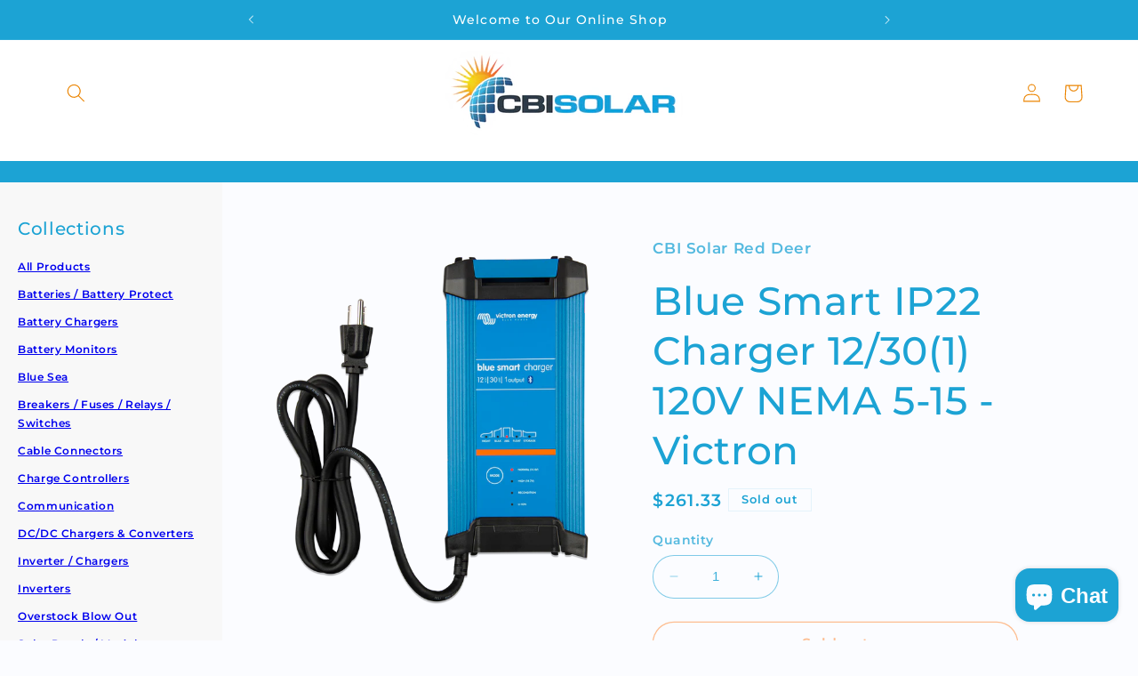

--- FILE ---
content_type: text/html; charset=utf-8
request_url: https://shop.cbisolar.com/products/blue-smart-ip22-charger-12301-120v-nema-5-15-victron
body_size: 25953
content:
<!doctype html>
<html class="no-js" lang="en">
  <head>
    <meta charset="utf-8">
    <meta http-equiv="X-UA-Compatible" content="IE=edge">
    <meta name="viewport" content="width=device-width,initial-scale=1">
    <meta name="theme-color" content="">
    <link rel="canonical" href="https://shop.cbisolar.com/products/blue-smart-ip22-charger-12301-120v-nema-5-15-victron"><link rel="preconnect" href="https://fonts.shopifycdn.com" crossorigin><title>
      Blue Smart IP22 Charger 12/30(1) 120V NEMA 5-15 - Victron
 &ndash; CBI Solar Red Deer</title>

    
      <meta name="description" content="Blue Smart IP22 Charger 12/30(1) 120V NEMA 5-15, Victron">
    

    

<meta property="og:site_name" content="CBI Solar Red Deer">
<meta property="og:url" content="https://shop.cbisolar.com/products/blue-smart-ip22-charger-12301-120v-nema-5-15-victron">
<meta property="og:title" content="Blue Smart IP22 Charger 12/30(1) 120V NEMA 5-15 - Victron">
<meta property="og:type" content="product">
<meta property="og:description" content="Blue Smart IP22 Charger 12/30(1) 120V NEMA 5-15, Victron"><meta property="og:image" content="http://shop.cbisolar.com/cdn/shop/files/IP22-Victron.png?v=1696347497">
  <meta property="og:image:secure_url" content="https://shop.cbisolar.com/cdn/shop/files/IP22-Victron.png?v=1696347497">
  <meta property="og:image:width" content="2048">
  <meta property="og:image:height" content="2048"><meta property="og:price:amount" content="261.33">
  <meta property="og:price:currency" content="CAD"><meta name="twitter:card" content="summary_large_image">
<meta name="twitter:title" content="Blue Smart IP22 Charger 12/30(1) 120V NEMA 5-15 - Victron">
<meta name="twitter:description" content="Blue Smart IP22 Charger 12/30(1) 120V NEMA 5-15, Victron">


    <script src="//shop.cbisolar.com/cdn/shop/t/7/assets/constants.js?v=58251544750838685771688661910" defer="defer"></script>
    <script src="//shop.cbisolar.com/cdn/shop/t/7/assets/pubsub.js?v=158357773527763999511688661911" defer="defer"></script>
    <script src="//shop.cbisolar.com/cdn/shop/t/7/assets/global.js?v=139248116715221171191688661910" defer="defer"></script><script>window.performance && window.performance.mark && window.performance.mark('shopify.content_for_header.start');</script><meta name="google-site-verification" content="kZBQywlpi2tBA_IeHbmK8RpxzX3yNowDrEeDIwU4bsk">
<meta name="facebook-domain-verification" content="j937blek0lacjxjnamk9vfx1h4k008">
<meta id="shopify-digital-wallet" name="shopify-digital-wallet" content="/65357185257/digital_wallets/dialog">
<meta name="shopify-checkout-api-token" content="7c238b9cf7b17242393c8f262ca08a10">
<link rel="alternate" type="application/json+oembed" href="https://shop.cbisolar.com/products/blue-smart-ip22-charger-12301-120v-nema-5-15-victron.oembed">
<script async="async" src="/checkouts/internal/preloads.js?locale=en-CA"></script>
<link rel="preconnect" href="https://shop.app" crossorigin="anonymous">
<script async="async" src="https://shop.app/checkouts/internal/preloads.js?locale=en-CA&shop_id=65357185257" crossorigin="anonymous"></script>
<script id="apple-pay-shop-capabilities" type="application/json">{"shopId":65357185257,"countryCode":"CA","currencyCode":"CAD","merchantCapabilities":["supports3DS"],"merchantId":"gid:\/\/shopify\/Shop\/65357185257","merchantName":"CBI Solar Red Deer","requiredBillingContactFields":["postalAddress","email","phone"],"requiredShippingContactFields":["postalAddress","email","phone"],"shippingType":"shipping","supportedNetworks":["visa","masterCard","amex","discover","interac","jcb"],"total":{"type":"pending","label":"CBI Solar Red Deer","amount":"1.00"},"shopifyPaymentsEnabled":true,"supportsSubscriptions":true}</script>
<script id="shopify-features" type="application/json">{"accessToken":"7c238b9cf7b17242393c8f262ca08a10","betas":["rich-media-storefront-analytics"],"domain":"shop.cbisolar.com","predictiveSearch":true,"shopId":65357185257,"locale":"en"}</script>
<script>var Shopify = Shopify || {};
Shopify.shop = "cbi-solar-red-deer.myshopify.com";
Shopify.locale = "en";
Shopify.currency = {"active":"CAD","rate":"1.0"};
Shopify.country = "CA";
Shopify.theme = {"name":"CBI Webstore - Robyn July 2023","id":136835301609,"schema_name":"Refresh","schema_version":"10.0.0","theme_store_id":1567,"role":"main"};
Shopify.theme.handle = "null";
Shopify.theme.style = {"id":null,"handle":null};
Shopify.cdnHost = "shop.cbisolar.com/cdn";
Shopify.routes = Shopify.routes || {};
Shopify.routes.root = "/";</script>
<script type="module">!function(o){(o.Shopify=o.Shopify||{}).modules=!0}(window);</script>
<script>!function(o){function n(){var o=[];function n(){o.push(Array.prototype.slice.apply(arguments))}return n.q=o,n}var t=o.Shopify=o.Shopify||{};t.loadFeatures=n(),t.autoloadFeatures=n()}(window);</script>
<script>
  window.ShopifyPay = window.ShopifyPay || {};
  window.ShopifyPay.apiHost = "shop.app\/pay";
  window.ShopifyPay.redirectState = null;
</script>
<script id="shop-js-analytics" type="application/json">{"pageType":"product"}</script>
<script defer="defer" async type="module" src="//shop.cbisolar.com/cdn/shopifycloud/shop-js/modules/v2/client.init-shop-cart-sync_C5BV16lS.en.esm.js"></script>
<script defer="defer" async type="module" src="//shop.cbisolar.com/cdn/shopifycloud/shop-js/modules/v2/chunk.common_CygWptCX.esm.js"></script>
<script type="module">
  await import("//shop.cbisolar.com/cdn/shopifycloud/shop-js/modules/v2/client.init-shop-cart-sync_C5BV16lS.en.esm.js");
await import("//shop.cbisolar.com/cdn/shopifycloud/shop-js/modules/v2/chunk.common_CygWptCX.esm.js");

  window.Shopify.SignInWithShop?.initShopCartSync?.({"fedCMEnabled":true,"windoidEnabled":true});

</script>
<script defer="defer" async type="module" src="//shop.cbisolar.com/cdn/shopifycloud/shop-js/modules/v2/client.payment-terms_CZxnsJam.en.esm.js"></script>
<script defer="defer" async type="module" src="//shop.cbisolar.com/cdn/shopifycloud/shop-js/modules/v2/chunk.common_CygWptCX.esm.js"></script>
<script defer="defer" async type="module" src="//shop.cbisolar.com/cdn/shopifycloud/shop-js/modules/v2/chunk.modal_D71HUcav.esm.js"></script>
<script type="module">
  await import("//shop.cbisolar.com/cdn/shopifycloud/shop-js/modules/v2/client.payment-terms_CZxnsJam.en.esm.js");
await import("//shop.cbisolar.com/cdn/shopifycloud/shop-js/modules/v2/chunk.common_CygWptCX.esm.js");
await import("//shop.cbisolar.com/cdn/shopifycloud/shop-js/modules/v2/chunk.modal_D71HUcav.esm.js");

  
</script>
<script>
  window.Shopify = window.Shopify || {};
  if (!window.Shopify.featureAssets) window.Shopify.featureAssets = {};
  window.Shopify.featureAssets['shop-js'] = {"shop-cart-sync":["modules/v2/client.shop-cart-sync_ZFArdW7E.en.esm.js","modules/v2/chunk.common_CygWptCX.esm.js"],"init-fed-cm":["modules/v2/client.init-fed-cm_CmiC4vf6.en.esm.js","modules/v2/chunk.common_CygWptCX.esm.js"],"shop-button":["modules/v2/client.shop-button_tlx5R9nI.en.esm.js","modules/v2/chunk.common_CygWptCX.esm.js"],"shop-cash-offers":["modules/v2/client.shop-cash-offers_DOA2yAJr.en.esm.js","modules/v2/chunk.common_CygWptCX.esm.js","modules/v2/chunk.modal_D71HUcav.esm.js"],"init-windoid":["modules/v2/client.init-windoid_sURxWdc1.en.esm.js","modules/v2/chunk.common_CygWptCX.esm.js"],"shop-toast-manager":["modules/v2/client.shop-toast-manager_ClPi3nE9.en.esm.js","modules/v2/chunk.common_CygWptCX.esm.js"],"init-shop-email-lookup-coordinator":["modules/v2/client.init-shop-email-lookup-coordinator_B8hsDcYM.en.esm.js","modules/v2/chunk.common_CygWptCX.esm.js"],"init-shop-cart-sync":["modules/v2/client.init-shop-cart-sync_C5BV16lS.en.esm.js","modules/v2/chunk.common_CygWptCX.esm.js"],"avatar":["modules/v2/client.avatar_BTnouDA3.en.esm.js"],"pay-button":["modules/v2/client.pay-button_FdsNuTd3.en.esm.js","modules/v2/chunk.common_CygWptCX.esm.js"],"init-customer-accounts":["modules/v2/client.init-customer-accounts_DxDtT_ad.en.esm.js","modules/v2/client.shop-login-button_C5VAVYt1.en.esm.js","modules/v2/chunk.common_CygWptCX.esm.js","modules/v2/chunk.modal_D71HUcav.esm.js"],"init-shop-for-new-customer-accounts":["modules/v2/client.init-shop-for-new-customer-accounts_ChsxoAhi.en.esm.js","modules/v2/client.shop-login-button_C5VAVYt1.en.esm.js","modules/v2/chunk.common_CygWptCX.esm.js","modules/v2/chunk.modal_D71HUcav.esm.js"],"shop-login-button":["modules/v2/client.shop-login-button_C5VAVYt1.en.esm.js","modules/v2/chunk.common_CygWptCX.esm.js","modules/v2/chunk.modal_D71HUcav.esm.js"],"init-customer-accounts-sign-up":["modules/v2/client.init-customer-accounts-sign-up_CPSyQ0Tj.en.esm.js","modules/v2/client.shop-login-button_C5VAVYt1.en.esm.js","modules/v2/chunk.common_CygWptCX.esm.js","modules/v2/chunk.modal_D71HUcav.esm.js"],"shop-follow-button":["modules/v2/client.shop-follow-button_Cva4Ekp9.en.esm.js","modules/v2/chunk.common_CygWptCX.esm.js","modules/v2/chunk.modal_D71HUcav.esm.js"],"checkout-modal":["modules/v2/client.checkout-modal_BPM8l0SH.en.esm.js","modules/v2/chunk.common_CygWptCX.esm.js","modules/v2/chunk.modal_D71HUcav.esm.js"],"lead-capture":["modules/v2/client.lead-capture_Bi8yE_yS.en.esm.js","modules/v2/chunk.common_CygWptCX.esm.js","modules/v2/chunk.modal_D71HUcav.esm.js"],"shop-login":["modules/v2/client.shop-login_D6lNrXab.en.esm.js","modules/v2/chunk.common_CygWptCX.esm.js","modules/v2/chunk.modal_D71HUcav.esm.js"],"payment-terms":["modules/v2/client.payment-terms_CZxnsJam.en.esm.js","modules/v2/chunk.common_CygWptCX.esm.js","modules/v2/chunk.modal_D71HUcav.esm.js"]};
</script>
<script>(function() {
  var isLoaded = false;
  function asyncLoad() {
    if (isLoaded) return;
    isLoaded = true;
    var urls = ["https:\/\/na.shgcdn3.com\/pixel-collector.js?shop=cbi-solar-red-deer.myshopify.com"];
    for (var i = 0; i < urls.length; i++) {
      var s = document.createElement('script');
      s.type = 'text/javascript';
      s.async = true;
      s.src = urls[i];
      var x = document.getElementsByTagName('script')[0];
      x.parentNode.insertBefore(s, x);
    }
  };
  if(window.attachEvent) {
    window.attachEvent('onload', asyncLoad);
  } else {
    window.addEventListener('load', asyncLoad, false);
  }
})();</script>
<script id="__st">var __st={"a":65357185257,"offset":-25200,"reqid":"bfa10542-6b1f-4d0a-b493-2760939e06d4-1768708614","pageurl":"shop.cbisolar.com\/products\/blue-smart-ip22-charger-12301-120v-nema-5-15-victron","u":"6dc1b7a53305","p":"product","rtyp":"product","rid":7850641621225};</script>
<script>window.ShopifyPaypalV4VisibilityTracking = true;</script>
<script id="captcha-bootstrap">!function(){'use strict';const t='contact',e='account',n='new_comment',o=[[t,t],['blogs',n],['comments',n],[t,'customer']],c=[[e,'customer_login'],[e,'guest_login'],[e,'recover_customer_password'],[e,'create_customer']],r=t=>t.map((([t,e])=>`form[action*='/${t}']:not([data-nocaptcha='true']) input[name='form_type'][value='${e}']`)).join(','),a=t=>()=>t?[...document.querySelectorAll(t)].map((t=>t.form)):[];function s(){const t=[...o],e=r(t);return a(e)}const i='password',u='form_key',d=['recaptcha-v3-token','g-recaptcha-response','h-captcha-response',i],f=()=>{try{return window.sessionStorage}catch{return}},m='__shopify_v',_=t=>t.elements[u];function p(t,e,n=!1){try{const o=window.sessionStorage,c=JSON.parse(o.getItem(e)),{data:r}=function(t){const{data:e,action:n}=t;return t[m]||n?{data:e,action:n}:{data:t,action:n}}(c);for(const[e,n]of Object.entries(r))t.elements[e]&&(t.elements[e].value=n);n&&o.removeItem(e)}catch(o){console.error('form repopulation failed',{error:o})}}const l='form_type',E='cptcha';function T(t){t.dataset[E]=!0}const w=window,h=w.document,L='Shopify',v='ce_forms',y='captcha';let A=!1;((t,e)=>{const n=(g='f06e6c50-85a8-45c8-87d0-21a2b65856fe',I='https://cdn.shopify.com/shopifycloud/storefront-forms-hcaptcha/ce_storefront_forms_captcha_hcaptcha.v1.5.2.iife.js',D={infoText:'Protected by hCaptcha',privacyText:'Privacy',termsText:'Terms'},(t,e,n)=>{const o=w[L][v],c=o.bindForm;if(c)return c(t,g,e,D).then(n);var r;o.q.push([[t,g,e,D],n]),r=I,A||(h.body.append(Object.assign(h.createElement('script'),{id:'captcha-provider',async:!0,src:r})),A=!0)});var g,I,D;w[L]=w[L]||{},w[L][v]=w[L][v]||{},w[L][v].q=[],w[L][y]=w[L][y]||{},w[L][y].protect=function(t,e){n(t,void 0,e),T(t)},Object.freeze(w[L][y]),function(t,e,n,w,h,L){const[v,y,A,g]=function(t,e,n){const i=e?o:[],u=t?c:[],d=[...i,...u],f=r(d),m=r(i),_=r(d.filter((([t,e])=>n.includes(e))));return[a(f),a(m),a(_),s()]}(w,h,L),I=t=>{const e=t.target;return e instanceof HTMLFormElement?e:e&&e.form},D=t=>v().includes(t);t.addEventListener('submit',(t=>{const e=I(t);if(!e)return;const n=D(e)&&!e.dataset.hcaptchaBound&&!e.dataset.recaptchaBound,o=_(e),c=g().includes(e)&&(!o||!o.value);(n||c)&&t.preventDefault(),c&&!n&&(function(t){try{if(!f())return;!function(t){const e=f();if(!e)return;const n=_(t);if(!n)return;const o=n.value;o&&e.removeItem(o)}(t);const e=Array.from(Array(32),(()=>Math.random().toString(36)[2])).join('');!function(t,e){_(t)||t.append(Object.assign(document.createElement('input'),{type:'hidden',name:u})),t.elements[u].value=e}(t,e),function(t,e){const n=f();if(!n)return;const o=[...t.querySelectorAll(`input[type='${i}']`)].map((({name:t})=>t)),c=[...d,...o],r={};for(const[a,s]of new FormData(t).entries())c.includes(a)||(r[a]=s);n.setItem(e,JSON.stringify({[m]:1,action:t.action,data:r}))}(t,e)}catch(e){console.error('failed to persist form',e)}}(e),e.submit())}));const S=(t,e)=>{t&&!t.dataset[E]&&(n(t,e.some((e=>e===t))),T(t))};for(const o of['focusin','change'])t.addEventListener(o,(t=>{const e=I(t);D(e)&&S(e,y())}));const B=e.get('form_key'),M=e.get(l),P=B&&M;t.addEventListener('DOMContentLoaded',(()=>{const t=y();if(P)for(const e of t)e.elements[l].value===M&&p(e,B);[...new Set([...A(),...v().filter((t=>'true'===t.dataset.shopifyCaptcha))])].forEach((e=>S(e,t)))}))}(h,new URLSearchParams(w.location.search),n,t,e,['guest_login'])})(!0,!0)}();</script>
<script integrity="sha256-4kQ18oKyAcykRKYeNunJcIwy7WH5gtpwJnB7kiuLZ1E=" data-source-attribution="shopify.loadfeatures" defer="defer" src="//shop.cbisolar.com/cdn/shopifycloud/storefront/assets/storefront/load_feature-a0a9edcb.js" crossorigin="anonymous"></script>
<script crossorigin="anonymous" defer="defer" src="//shop.cbisolar.com/cdn/shopifycloud/storefront/assets/shopify_pay/storefront-65b4c6d7.js?v=20250812"></script>
<script data-source-attribution="shopify.dynamic_checkout.dynamic.init">var Shopify=Shopify||{};Shopify.PaymentButton=Shopify.PaymentButton||{isStorefrontPortableWallets:!0,init:function(){window.Shopify.PaymentButton.init=function(){};var t=document.createElement("script");t.src="https://shop.cbisolar.com/cdn/shopifycloud/portable-wallets/latest/portable-wallets.en.js",t.type="module",document.head.appendChild(t)}};
</script>
<script data-source-attribution="shopify.dynamic_checkout.buyer_consent">
  function portableWalletsHideBuyerConsent(e){var t=document.getElementById("shopify-buyer-consent"),n=document.getElementById("shopify-subscription-policy-button");t&&n&&(t.classList.add("hidden"),t.setAttribute("aria-hidden","true"),n.removeEventListener("click",e))}function portableWalletsShowBuyerConsent(e){var t=document.getElementById("shopify-buyer-consent"),n=document.getElementById("shopify-subscription-policy-button");t&&n&&(t.classList.remove("hidden"),t.removeAttribute("aria-hidden"),n.addEventListener("click",e))}window.Shopify?.PaymentButton&&(window.Shopify.PaymentButton.hideBuyerConsent=portableWalletsHideBuyerConsent,window.Shopify.PaymentButton.showBuyerConsent=portableWalletsShowBuyerConsent);
</script>
<script>
  function portableWalletsCleanup(e){e&&e.src&&console.error("Failed to load portable wallets script "+e.src);var t=document.querySelectorAll("shopify-accelerated-checkout .shopify-payment-button__skeleton, shopify-accelerated-checkout-cart .wallet-cart-button__skeleton"),e=document.getElementById("shopify-buyer-consent");for(let e=0;e<t.length;e++)t[e].remove();e&&e.remove()}function portableWalletsNotLoadedAsModule(e){e instanceof ErrorEvent&&"string"==typeof e.message&&e.message.includes("import.meta")&&"string"==typeof e.filename&&e.filename.includes("portable-wallets")&&(window.removeEventListener("error",portableWalletsNotLoadedAsModule),window.Shopify.PaymentButton.failedToLoad=e,"loading"===document.readyState?document.addEventListener("DOMContentLoaded",window.Shopify.PaymentButton.init):window.Shopify.PaymentButton.init())}window.addEventListener("error",portableWalletsNotLoadedAsModule);
</script>

<script type="module" src="https://shop.cbisolar.com/cdn/shopifycloud/portable-wallets/latest/portable-wallets.en.js" onError="portableWalletsCleanup(this)" crossorigin="anonymous"></script>
<script nomodule>
  document.addEventListener("DOMContentLoaded", portableWalletsCleanup);
</script>

<link id="shopify-accelerated-checkout-styles" rel="stylesheet" media="screen" href="https://shop.cbisolar.com/cdn/shopifycloud/portable-wallets/latest/accelerated-checkout-backwards-compat.css" crossorigin="anonymous">
<style id="shopify-accelerated-checkout-cart">
        #shopify-buyer-consent {
  margin-top: 1em;
  display: inline-block;
  width: 100%;
}

#shopify-buyer-consent.hidden {
  display: none;
}

#shopify-subscription-policy-button {
  background: none;
  border: none;
  padding: 0;
  text-decoration: underline;
  font-size: inherit;
  cursor: pointer;
}

#shopify-subscription-policy-button::before {
  box-shadow: none;
}

      </style>
<script id="sections-script" data-sections="header" defer="defer" src="//shop.cbisolar.com/cdn/shop/t/7/compiled_assets/scripts.js?v=1081"></script>
<script>window.performance && window.performance.mark && window.performance.mark('shopify.content_for_header.end');</script>


    <style data-shopify>
      @font-face {
  font-family: Montserrat;
  font-weight: 600;
  font-style: normal;
  font-display: swap;
  src: url("//shop.cbisolar.com/cdn/fonts/montserrat/montserrat_n6.1326b3e84230700ef15b3a29fb520639977513e0.woff2") format("woff2"),
       url("//shop.cbisolar.com/cdn/fonts/montserrat/montserrat_n6.652f051080eb14192330daceed8cd53dfdc5ead9.woff") format("woff");
}

      @font-face {
  font-family: Montserrat;
  font-weight: 700;
  font-style: normal;
  font-display: swap;
  src: url("//shop.cbisolar.com/cdn/fonts/montserrat/montserrat_n7.3c434e22befd5c18a6b4afadb1e3d77c128c7939.woff2") format("woff2"),
       url("//shop.cbisolar.com/cdn/fonts/montserrat/montserrat_n7.5d9fa6e2cae713c8fb539a9876489d86207fe957.woff") format("woff");
}

      @font-face {
  font-family: Montserrat;
  font-weight: 600;
  font-style: italic;
  font-display: swap;
  src: url("//shop.cbisolar.com/cdn/fonts/montserrat/montserrat_i6.e90155dd2f004112a61c0322d66d1f59dadfa84b.woff2") format("woff2"),
       url("//shop.cbisolar.com/cdn/fonts/montserrat/montserrat_i6.41470518d8e9d7f1bcdd29a447c2397e5393943f.woff") format("woff");
}

      @font-face {
  font-family: Montserrat;
  font-weight: 700;
  font-style: italic;
  font-display: swap;
  src: url("//shop.cbisolar.com/cdn/fonts/montserrat/montserrat_i7.a0d4a463df4f146567d871890ffb3c80408e7732.woff2") format("woff2"),
       url("//shop.cbisolar.com/cdn/fonts/montserrat/montserrat_i7.f6ec9f2a0681acc6f8152c40921d2a4d2e1a2c78.woff") format("woff");
}

      @font-face {
  font-family: Montserrat;
  font-weight: 500;
  font-style: normal;
  font-display: swap;
  src: url("//shop.cbisolar.com/cdn/fonts/montserrat/montserrat_n5.07ef3781d9c78c8b93c98419da7ad4fbeebb6635.woff2") format("woff2"),
       url("//shop.cbisolar.com/cdn/fonts/montserrat/montserrat_n5.adf9b4bd8b0e4f55a0b203cdd84512667e0d5e4d.woff") format("woff");
}


      
        :root,
        .color-background-1 {
          --color-background: 251,252,255;
        
          --gradient-background: #fbfcff;
        
        --color-foreground: 28,163,212;
        --color-shadow: 235,132,0;
        --color-button: 71,112,219;
        --color-button-text: 235,132,0;
        --color-secondary-button: 251,252,255;
        --color-secondary-button-text: 255,127,33;
        --color-link: 255,127,33;
        --color-badge-foreground: 28,163,212;
        --color-badge-background: 251,252,255;
        --color-badge-border: 28,163,212;
        --payment-terms-background-color: rgb(251 252 255);
      }
      
        
        .color-background-2 {
          --color-background: 255,255,255;
        
          --gradient-background: #ffffff;
        
        --color-foreground: 28,163,212;
        --color-shadow: 14,27,77;
        --color-button: 235,132,0;
        --color-button-text: 255,255,255;
        --color-secondary-button: 255,255,255;
        --color-secondary-button-text: 14,27,77;
        --color-link: 14,27,77;
        --color-badge-foreground: 28,163,212;
        --color-badge-background: 255,255,255;
        --color-badge-border: 28,163,212;
        --payment-terms-background-color: rgb(255 255 255);
      }
      
        
        .color-inverse {
          --color-background: 255,255,255;
        
          --gradient-background: #ffffff;
        
        --color-foreground: 235,132,0;
        --color-shadow: 14,27,77;
        --color-button: 255,255,255;
        --color-button-text: 14,27,77;
        --color-secondary-button: 255,255,255;
        --color-secondary-button-text: 251,252,255;
        --color-link: 251,252,255;
        --color-badge-foreground: 235,132,0;
        --color-badge-background: 255,255,255;
        --color-badge-border: 235,132,0;
        --payment-terms-background-color: rgb(255 255 255);
      }
      
        
        .color-accent-1 {
          --color-background: 28,163,212;
        
          --gradient-background: #1ca3d4;
        
        --color-foreground: 255,255,255;
        --color-shadow: 14,27,77;
        --color-button: 255,255,255;
        --color-button-text: 255,127,33;
        --color-secondary-button: 28,163,212;
        --color-secondary-button-text: 255,255,255;
        --color-link: 255,255,255;
        --color-badge-foreground: 255,255,255;
        --color-badge-background: 28,163,212;
        --color-badge-border: 255,255,255;
        --payment-terms-background-color: rgb(28 163 212);
      }
      
        
        .color-accent-2 {
          --color-background: 14,27,77;
        
          --gradient-background: #0e1b4d;
        
        --color-foreground: 255,255,255;
        --color-shadow: 14,27,77;
        --color-button: 255,255,255;
        --color-button-text: 14,27,77;
        --color-secondary-button: 14,27,77;
        --color-secondary-button-text: 255,255,255;
        --color-link: 255,255,255;
        --color-badge-foreground: 255,255,255;
        --color-badge-background: 14,27,77;
        --color-badge-border: 255,255,255;
        --payment-terms-background-color: rgb(14 27 77);
      }
      

      body, .color-background-1, .color-background-2, .color-inverse, .color-accent-1, .color-accent-2 {
        color: rgba(var(--color-foreground), 0.75);
        background-color: rgb(var(--color-background));
      }

      :root {
        --font-body-family: Montserrat, sans-serif;
        --font-body-style: normal;
        --font-body-weight: 600;
        --font-body-weight-bold: 900;

        --font-heading-family: Montserrat, sans-serif;
        --font-heading-style: normal;
        --font-heading-weight: 500;

        --font-body-scale: 1.05;
        --font-heading-scale: 1.0476190476190477;

        --media-padding: px;
        --media-border-opacity: 0.2;
        --media-border-width: 0px;
        --media-radius: 20px;
        --media-shadow-opacity: 0.0;
        --media-shadow-horizontal-offset: 0px;
        --media-shadow-vertical-offset: 4px;
        --media-shadow-blur-radius: 5px;
        --media-shadow-visible: 0;

        --page-width: 120rem;
        --page-width-margin: 0rem;

        --product-card-image-padding: 1.6rem;
        --product-card-corner-radius: 1.8rem;
        --product-card-text-alignment: left;
        --product-card-border-width: 0.1rem;
        --product-card-border-opacity: 1.0;
        --product-card-shadow-opacity: 0.0;
        --product-card-shadow-visible: 0;
        --product-card-shadow-horizontal-offset: 0.0rem;
        --product-card-shadow-vertical-offset: 0.4rem;
        --product-card-shadow-blur-radius: 0.5rem;

        --collection-card-image-padding: 1.6rem;
        --collection-card-corner-radius: 1.8rem;
        --collection-card-text-alignment: left;
        --collection-card-border-width: 0.1rem;
        --collection-card-border-opacity: 1.0;
        --collection-card-shadow-opacity: 0.0;
        --collection-card-shadow-visible: 0;
        --collection-card-shadow-horizontal-offset: 0.0rem;
        --collection-card-shadow-vertical-offset: 0.4rem;
        --collection-card-shadow-blur-radius: 0.5rem;

        --blog-card-image-padding: 1.6rem;
        --blog-card-corner-radius: 1.8rem;
        --blog-card-text-alignment: left;
        --blog-card-border-width: 0.1rem;
        --blog-card-border-opacity: 1.0;
        --blog-card-shadow-opacity: 0.0;
        --blog-card-shadow-visible: 0;
        --blog-card-shadow-horizontal-offset: 0.0rem;
        --blog-card-shadow-vertical-offset: 0.4rem;
        --blog-card-shadow-blur-radius: 0.5rem;

        --badge-corner-radius: 0.0rem;

        --popup-border-width: 2px;
        --popup-border-opacity: 0.4;
        --popup-corner-radius: 18px;
        --popup-shadow-opacity: 0.3;
        --popup-shadow-horizontal-offset: 0px;
        --popup-shadow-vertical-offset: 4px;
        --popup-shadow-blur-radius: 5px;

        --drawer-border-width: 0px;
        --drawer-border-opacity: 0.1;
        --drawer-shadow-opacity: 0.0;
        --drawer-shadow-horizontal-offset: 0px;
        --drawer-shadow-vertical-offset: 4px;
        --drawer-shadow-blur-radius: 5px;

        --spacing-sections-desktop: 0px;
        --spacing-sections-mobile: 0px;

        --grid-desktop-vertical-spacing: 20px;
        --grid-desktop-horizontal-spacing: 20px;
        --grid-mobile-vertical-spacing: 10px;
        --grid-mobile-horizontal-spacing: 10px;

        --text-boxes-border-opacity: 0.1;
        --text-boxes-border-width: 0px;
        --text-boxes-radius: 20px;
        --text-boxes-shadow-opacity: 0.0;
        --text-boxes-shadow-visible: 0;
        --text-boxes-shadow-horizontal-offset: 0px;
        --text-boxes-shadow-vertical-offset: 4px;
        --text-boxes-shadow-blur-radius: 5px;

        --buttons-radius: 40px;
        --buttons-radius-outset: 41px;
        --buttons-border-width: 1px;
        --buttons-border-opacity: 1.0;
        --buttons-shadow-opacity: 0.0;
        --buttons-shadow-visible: 0;
        --buttons-shadow-horizontal-offset: 0px;
        --buttons-shadow-vertical-offset: 4px;
        --buttons-shadow-blur-radius: 5px;
        --buttons-border-offset: 0.3px;

        --inputs-radius: 26px;
        --inputs-border-width: 1px;
        --inputs-border-opacity: 0.55;
        --inputs-shadow-opacity: 0.0;
        --inputs-shadow-horizontal-offset: 0px;
        --inputs-margin-offset: 0px;
        --inputs-shadow-vertical-offset: 4px;
        --inputs-shadow-blur-radius: 5px;
        --inputs-radius-outset: 27px;

        --variant-pills-radius: 40px;
        --variant-pills-border-width: 1px;
        --variant-pills-border-opacity: 0.55;
        --variant-pills-shadow-opacity: 0.0;
        --variant-pills-shadow-horizontal-offset: 0px;
        --variant-pills-shadow-vertical-offset: 4px;
        --variant-pills-shadow-blur-radius: 5px;
      }

      *,
      *::before,
      *::after {
        box-sizing: inherit;
      }

      html {
        box-sizing: border-box;
        font-size: calc(var(--font-body-scale) * 62.5%);
        height: 100%;
      }

      body {
        display: grid;
        grid-template-rows: auto auto 1fr auto;
        grid-template-columns: 100%;
        min-height: 100%;
        margin: 0;
        font-size: 1.5rem;
        letter-spacing: 0.06rem;
        line-height: calc(1 + 0.8 / var(--font-body-scale));
        font-family: var(--font-body-family);
        font-style: var(--font-body-style);
        font-weight: var(--font-body-weight);
      }

      @media screen and (min-width: 750px) {
        body {
          font-size: 1.6rem;
        }
      }
    </style>

    <link href="//shop.cbisolar.com/cdn/shop/t/7/assets/base.css?v=117828829876360325261688661909" rel="stylesheet" type="text/css" media="all" />
<link rel="preload" as="font" href="//shop.cbisolar.com/cdn/fonts/montserrat/montserrat_n6.1326b3e84230700ef15b3a29fb520639977513e0.woff2" type="font/woff2" crossorigin><link rel="preload" as="font" href="//shop.cbisolar.com/cdn/fonts/montserrat/montserrat_n5.07ef3781d9c78c8b93c98419da7ad4fbeebb6635.woff2" type="font/woff2" crossorigin><link
        rel="stylesheet"
        href="//shop.cbisolar.com/cdn/shop/t/7/assets/component-predictive-search.css?v=118923337488134913561688661910"
        media="print"
        onload="this.media='all'"
      ><script>
      document.documentElement.className = document.documentElement.className.replace('no-js', 'js');
      if (Shopify.designMode) {
        document.documentElement.classList.add('shopify-design-mode');
      }
    </script>
  
  

<script type="text/javascript">
  
    window.SHG_CUSTOMER = null;
  
</script>










<script src="https://cdn.shopify.com/extensions/7bc9bb47-adfa-4267-963e-cadee5096caf/inbox-1252/assets/inbox-chat-loader.js" type="text/javascript" defer="defer"></script>
<link href="https://monorail-edge.shopifysvc.com" rel="dns-prefetch">
<script>(function(){if ("sendBeacon" in navigator && "performance" in window) {try {var session_token_from_headers = performance.getEntriesByType('navigation')[0].serverTiming.find(x => x.name == '_s').description;} catch {var session_token_from_headers = undefined;}var session_cookie_matches = document.cookie.match(/_shopify_s=([^;]*)/);var session_token_from_cookie = session_cookie_matches && session_cookie_matches.length === 2 ? session_cookie_matches[1] : "";var session_token = session_token_from_headers || session_token_from_cookie || "";function handle_abandonment_event(e) {var entries = performance.getEntries().filter(function(entry) {return /monorail-edge.shopifysvc.com/.test(entry.name);});if (!window.abandonment_tracked && entries.length === 0) {window.abandonment_tracked = true;var currentMs = Date.now();var navigation_start = performance.timing.navigationStart;var payload = {shop_id: 65357185257,url: window.location.href,navigation_start,duration: currentMs - navigation_start,session_token,page_type: "product"};window.navigator.sendBeacon("https://monorail-edge.shopifysvc.com/v1/produce", JSON.stringify({schema_id: "online_store_buyer_site_abandonment/1.1",payload: payload,metadata: {event_created_at_ms: currentMs,event_sent_at_ms: currentMs}}));}}window.addEventListener('pagehide', handle_abandonment_event);}}());</script>
<script id="web-pixels-manager-setup">(function e(e,d,r,n,o){if(void 0===o&&(o={}),!Boolean(null===(a=null===(i=window.Shopify)||void 0===i?void 0:i.analytics)||void 0===a?void 0:a.replayQueue)){var i,a;window.Shopify=window.Shopify||{};var t=window.Shopify;t.analytics=t.analytics||{};var s=t.analytics;s.replayQueue=[],s.publish=function(e,d,r){return s.replayQueue.push([e,d,r]),!0};try{self.performance.mark("wpm:start")}catch(e){}var l=function(){var e={modern:/Edge?\/(1{2}[4-9]|1[2-9]\d|[2-9]\d{2}|\d{4,})\.\d+(\.\d+|)|Firefox\/(1{2}[4-9]|1[2-9]\d|[2-9]\d{2}|\d{4,})\.\d+(\.\d+|)|Chrom(ium|e)\/(9{2}|\d{3,})\.\d+(\.\d+|)|(Maci|X1{2}).+ Version\/(15\.\d+|(1[6-9]|[2-9]\d|\d{3,})\.\d+)([,.]\d+|)( \(\w+\)|)( Mobile\/\w+|) Safari\/|Chrome.+OPR\/(9{2}|\d{3,})\.\d+\.\d+|(CPU[ +]OS|iPhone[ +]OS|CPU[ +]iPhone|CPU IPhone OS|CPU iPad OS)[ +]+(15[._]\d+|(1[6-9]|[2-9]\d|\d{3,})[._]\d+)([._]\d+|)|Android:?[ /-](13[3-9]|1[4-9]\d|[2-9]\d{2}|\d{4,})(\.\d+|)(\.\d+|)|Android.+Firefox\/(13[5-9]|1[4-9]\d|[2-9]\d{2}|\d{4,})\.\d+(\.\d+|)|Android.+Chrom(ium|e)\/(13[3-9]|1[4-9]\d|[2-9]\d{2}|\d{4,})\.\d+(\.\d+|)|SamsungBrowser\/([2-9]\d|\d{3,})\.\d+/,legacy:/Edge?\/(1[6-9]|[2-9]\d|\d{3,})\.\d+(\.\d+|)|Firefox\/(5[4-9]|[6-9]\d|\d{3,})\.\d+(\.\d+|)|Chrom(ium|e)\/(5[1-9]|[6-9]\d|\d{3,})\.\d+(\.\d+|)([\d.]+$|.*Safari\/(?![\d.]+ Edge\/[\d.]+$))|(Maci|X1{2}).+ Version\/(10\.\d+|(1[1-9]|[2-9]\d|\d{3,})\.\d+)([,.]\d+|)( \(\w+\)|)( Mobile\/\w+|) Safari\/|Chrome.+OPR\/(3[89]|[4-9]\d|\d{3,})\.\d+\.\d+|(CPU[ +]OS|iPhone[ +]OS|CPU[ +]iPhone|CPU IPhone OS|CPU iPad OS)[ +]+(10[._]\d+|(1[1-9]|[2-9]\d|\d{3,})[._]\d+)([._]\d+|)|Android:?[ /-](13[3-9]|1[4-9]\d|[2-9]\d{2}|\d{4,})(\.\d+|)(\.\d+|)|Mobile Safari.+OPR\/([89]\d|\d{3,})\.\d+\.\d+|Android.+Firefox\/(13[5-9]|1[4-9]\d|[2-9]\d{2}|\d{4,})\.\d+(\.\d+|)|Android.+Chrom(ium|e)\/(13[3-9]|1[4-9]\d|[2-9]\d{2}|\d{4,})\.\d+(\.\d+|)|Android.+(UC? ?Browser|UCWEB|U3)[ /]?(15\.([5-9]|\d{2,})|(1[6-9]|[2-9]\d|\d{3,})\.\d+)\.\d+|SamsungBrowser\/(5\.\d+|([6-9]|\d{2,})\.\d+)|Android.+MQ{2}Browser\/(14(\.(9|\d{2,})|)|(1[5-9]|[2-9]\d|\d{3,})(\.\d+|))(\.\d+|)|K[Aa][Ii]OS\/(3\.\d+|([4-9]|\d{2,})\.\d+)(\.\d+|)/},d=e.modern,r=e.legacy,n=navigator.userAgent;return n.match(d)?"modern":n.match(r)?"legacy":"unknown"}(),u="modern"===l?"modern":"legacy",c=(null!=n?n:{modern:"",legacy:""})[u],f=function(e){return[e.baseUrl,"/wpm","/b",e.hashVersion,"modern"===e.buildTarget?"m":"l",".js"].join("")}({baseUrl:d,hashVersion:r,buildTarget:u}),m=function(e){var d=e.version,r=e.bundleTarget,n=e.surface,o=e.pageUrl,i=e.monorailEndpoint;return{emit:function(e){var a=e.status,t=e.errorMsg,s=(new Date).getTime(),l=JSON.stringify({metadata:{event_sent_at_ms:s},events:[{schema_id:"web_pixels_manager_load/3.1",payload:{version:d,bundle_target:r,page_url:o,status:a,surface:n,error_msg:t},metadata:{event_created_at_ms:s}}]});if(!i)return console&&console.warn&&console.warn("[Web Pixels Manager] No Monorail endpoint provided, skipping logging."),!1;try{return self.navigator.sendBeacon.bind(self.navigator)(i,l)}catch(e){}var u=new XMLHttpRequest;try{return u.open("POST",i,!0),u.setRequestHeader("Content-Type","text/plain"),u.send(l),!0}catch(e){return console&&console.warn&&console.warn("[Web Pixels Manager] Got an unhandled error while logging to Monorail."),!1}}}}({version:r,bundleTarget:l,surface:e.surface,pageUrl:self.location.href,monorailEndpoint:e.monorailEndpoint});try{o.browserTarget=l,function(e){var d=e.src,r=e.async,n=void 0===r||r,o=e.onload,i=e.onerror,a=e.sri,t=e.scriptDataAttributes,s=void 0===t?{}:t,l=document.createElement("script"),u=document.querySelector("head"),c=document.querySelector("body");if(l.async=n,l.src=d,a&&(l.integrity=a,l.crossOrigin="anonymous"),s)for(var f in s)if(Object.prototype.hasOwnProperty.call(s,f))try{l.dataset[f]=s[f]}catch(e){}if(o&&l.addEventListener("load",o),i&&l.addEventListener("error",i),u)u.appendChild(l);else{if(!c)throw new Error("Did not find a head or body element to append the script");c.appendChild(l)}}({src:f,async:!0,onload:function(){if(!function(){var e,d;return Boolean(null===(d=null===(e=window.Shopify)||void 0===e?void 0:e.analytics)||void 0===d?void 0:d.initialized)}()){var d=window.webPixelsManager.init(e)||void 0;if(d){var r=window.Shopify.analytics;r.replayQueue.forEach((function(e){var r=e[0],n=e[1],o=e[2];d.publishCustomEvent(r,n,o)})),r.replayQueue=[],r.publish=d.publishCustomEvent,r.visitor=d.visitor,r.initialized=!0}}},onerror:function(){return m.emit({status:"failed",errorMsg:"".concat(f," has failed to load")})},sri:function(e){var d=/^sha384-[A-Za-z0-9+/=]+$/;return"string"==typeof e&&d.test(e)}(c)?c:"",scriptDataAttributes:o}),m.emit({status:"loading"})}catch(e){m.emit({status:"failed",errorMsg:(null==e?void 0:e.message)||"Unknown error"})}}})({shopId: 65357185257,storefrontBaseUrl: "https://shop.cbisolar.com",extensionsBaseUrl: "https://extensions.shopifycdn.com/cdn/shopifycloud/web-pixels-manager",monorailEndpoint: "https://monorail-edge.shopifysvc.com/unstable/produce_batch",surface: "storefront-renderer",enabledBetaFlags: ["2dca8a86"],webPixelsConfigList: [{"id":"932970729","configuration":"{\"site_id\":\"b17cda8a-8d23-4b31-8a1f-ee7477e073d9\",\"analytics_endpoint\":\"https:\\\/\\\/na.shgcdn3.com\"}","eventPayloadVersion":"v1","runtimeContext":"STRICT","scriptVersion":"695709fc3f146fa50a25299517a954f2","type":"APP","apiClientId":1158168,"privacyPurposes":["ANALYTICS","MARKETING","SALE_OF_DATA"],"dataSharingAdjustments":{"protectedCustomerApprovalScopes":["read_customer_personal_data"]}},{"id":"418250985","configuration":"{\"config\":\"{\\\"pixel_id\\\":\\\"G-L772VB0MB5\\\",\\\"target_country\\\":\\\"CA\\\",\\\"gtag_events\\\":[{\\\"type\\\":\\\"search\\\",\\\"action_label\\\":[\\\"G-L772VB0MB5\\\",\\\"AW-942629866\\\/q7myCKqx9ZQYEOrHvcED\\\"]},{\\\"type\\\":\\\"begin_checkout\\\",\\\"action_label\\\":[\\\"G-L772VB0MB5\\\",\\\"AW-942629866\\\/V3CxCLCx9ZQYEOrHvcED\\\"]},{\\\"type\\\":\\\"view_item\\\",\\\"action_label\\\":[\\\"G-L772VB0MB5\\\",\\\"AW-942629866\\\/4mERCKex9ZQYEOrHvcED\\\",\\\"MC-V90ZK1QGYT\\\"]},{\\\"type\\\":\\\"purchase\\\",\\\"action_label\\\":[\\\"G-L772VB0MB5\\\",\\\"AW-942629866\\\/B4txCKGx9ZQYEOrHvcED\\\",\\\"MC-V90ZK1QGYT\\\"]},{\\\"type\\\":\\\"page_view\\\",\\\"action_label\\\":[\\\"G-L772VB0MB5\\\",\\\"AW-942629866\\\/tFUtCKSx9ZQYEOrHvcED\\\",\\\"MC-V90ZK1QGYT\\\"]},{\\\"type\\\":\\\"add_payment_info\\\",\\\"action_label\\\":[\\\"G-L772VB0MB5\\\",\\\"AW-942629866\\\/jvfCCLOx9ZQYEOrHvcED\\\"]},{\\\"type\\\":\\\"add_to_cart\\\",\\\"action_label\\\":[\\\"G-L772VB0MB5\\\",\\\"AW-942629866\\\/Q2CcCK2x9ZQYEOrHvcED\\\"]}],\\\"enable_monitoring_mode\\\":false}\"}","eventPayloadVersion":"v1","runtimeContext":"OPEN","scriptVersion":"b2a88bafab3e21179ed38636efcd8a93","type":"APP","apiClientId":1780363,"privacyPurposes":[],"dataSharingAdjustments":{"protectedCustomerApprovalScopes":["read_customer_address","read_customer_email","read_customer_name","read_customer_personal_data","read_customer_phone"]}},{"id":"191332585","configuration":"{\"pixel_id\":\"3408503449176660\",\"pixel_type\":\"facebook_pixel\",\"metaapp_system_user_token\":\"-\"}","eventPayloadVersion":"v1","runtimeContext":"OPEN","scriptVersion":"ca16bc87fe92b6042fbaa3acc2fbdaa6","type":"APP","apiClientId":2329312,"privacyPurposes":["ANALYTICS","MARKETING","SALE_OF_DATA"],"dataSharingAdjustments":{"protectedCustomerApprovalScopes":["read_customer_address","read_customer_email","read_customer_name","read_customer_personal_data","read_customer_phone"]}},{"id":"shopify-app-pixel","configuration":"{}","eventPayloadVersion":"v1","runtimeContext":"STRICT","scriptVersion":"0450","apiClientId":"shopify-pixel","type":"APP","privacyPurposes":["ANALYTICS","MARKETING"]},{"id":"shopify-custom-pixel","eventPayloadVersion":"v1","runtimeContext":"LAX","scriptVersion":"0450","apiClientId":"shopify-pixel","type":"CUSTOM","privacyPurposes":["ANALYTICS","MARKETING"]}],isMerchantRequest: false,initData: {"shop":{"name":"CBI Solar Red Deer","paymentSettings":{"currencyCode":"CAD"},"myshopifyDomain":"cbi-solar-red-deer.myshopify.com","countryCode":"CA","storefrontUrl":"https:\/\/shop.cbisolar.com"},"customer":null,"cart":null,"checkout":null,"productVariants":[{"price":{"amount":261.33,"currencyCode":"CAD"},"product":{"title":"Blue Smart IP22 Charger 12\/30(1) 120V NEMA 5-15 - Victron","vendor":"CBI Solar Red Deer","id":"7850641621225","untranslatedTitle":"Blue Smart IP22 Charger 12\/30(1) 120V NEMA 5-15 - Victron","url":"\/products\/blue-smart-ip22-charger-12301-120v-nema-5-15-victron","type":""},"id":"43567897280745","image":{"src":"\/\/shop.cbisolar.com\/cdn\/shop\/files\/azufmhldi2eqeuk5l2udiyfj-large.png?v=1697811554"},"sku":"BPC123047102","title":"Default Title","untranslatedTitle":"Default Title"}],"purchasingCompany":null},},"https://shop.cbisolar.com/cdn","fcfee988w5aeb613cpc8e4bc33m6693e112",{"modern":"","legacy":""},{"shopId":"65357185257","storefrontBaseUrl":"https:\/\/shop.cbisolar.com","extensionBaseUrl":"https:\/\/extensions.shopifycdn.com\/cdn\/shopifycloud\/web-pixels-manager","surface":"storefront-renderer","enabledBetaFlags":"[\"2dca8a86\"]","isMerchantRequest":"false","hashVersion":"fcfee988w5aeb613cpc8e4bc33m6693e112","publish":"custom","events":"[[\"page_viewed\",{}],[\"product_viewed\",{\"productVariant\":{\"price\":{\"amount\":261.33,\"currencyCode\":\"CAD\"},\"product\":{\"title\":\"Blue Smart IP22 Charger 12\/30(1) 120V NEMA 5-15 - Victron\",\"vendor\":\"CBI Solar Red Deer\",\"id\":\"7850641621225\",\"untranslatedTitle\":\"Blue Smart IP22 Charger 12\/30(1) 120V NEMA 5-15 - Victron\",\"url\":\"\/products\/blue-smart-ip22-charger-12301-120v-nema-5-15-victron\",\"type\":\"\"},\"id\":\"43567897280745\",\"image\":{\"src\":\"\/\/shop.cbisolar.com\/cdn\/shop\/files\/azufmhldi2eqeuk5l2udiyfj-large.png?v=1697811554\"},\"sku\":\"BPC123047102\",\"title\":\"Default Title\",\"untranslatedTitle\":\"Default Title\"}}]]"});</script><script>
  window.ShopifyAnalytics = window.ShopifyAnalytics || {};
  window.ShopifyAnalytics.meta = window.ShopifyAnalytics.meta || {};
  window.ShopifyAnalytics.meta.currency = 'CAD';
  var meta = {"product":{"id":7850641621225,"gid":"gid:\/\/shopify\/Product\/7850641621225","vendor":"CBI Solar Red Deer","type":"","handle":"blue-smart-ip22-charger-12301-120v-nema-5-15-victron","variants":[{"id":43567897280745,"price":26133,"name":"Blue Smart IP22 Charger 12\/30(1) 120V NEMA 5-15 - Victron","public_title":null,"sku":"BPC123047102"}],"remote":false},"page":{"pageType":"product","resourceType":"product","resourceId":7850641621225,"requestId":"bfa10542-6b1f-4d0a-b493-2760939e06d4-1768708614"}};
  for (var attr in meta) {
    window.ShopifyAnalytics.meta[attr] = meta[attr];
  }
</script>
<script class="analytics">
  (function () {
    var customDocumentWrite = function(content) {
      var jquery = null;

      if (window.jQuery) {
        jquery = window.jQuery;
      } else if (window.Checkout && window.Checkout.$) {
        jquery = window.Checkout.$;
      }

      if (jquery) {
        jquery('body').append(content);
      }
    };

    var hasLoggedConversion = function(token) {
      if (token) {
        return document.cookie.indexOf('loggedConversion=' + token) !== -1;
      }
      return false;
    }

    var setCookieIfConversion = function(token) {
      if (token) {
        var twoMonthsFromNow = new Date(Date.now());
        twoMonthsFromNow.setMonth(twoMonthsFromNow.getMonth() + 2);

        document.cookie = 'loggedConversion=' + token + '; expires=' + twoMonthsFromNow;
      }
    }

    var trekkie = window.ShopifyAnalytics.lib = window.trekkie = window.trekkie || [];
    if (trekkie.integrations) {
      return;
    }
    trekkie.methods = [
      'identify',
      'page',
      'ready',
      'track',
      'trackForm',
      'trackLink'
    ];
    trekkie.factory = function(method) {
      return function() {
        var args = Array.prototype.slice.call(arguments);
        args.unshift(method);
        trekkie.push(args);
        return trekkie;
      };
    };
    for (var i = 0; i < trekkie.methods.length; i++) {
      var key = trekkie.methods[i];
      trekkie[key] = trekkie.factory(key);
    }
    trekkie.load = function(config) {
      trekkie.config = config || {};
      trekkie.config.initialDocumentCookie = document.cookie;
      var first = document.getElementsByTagName('script')[0];
      var script = document.createElement('script');
      script.type = 'text/javascript';
      script.onerror = function(e) {
        var scriptFallback = document.createElement('script');
        scriptFallback.type = 'text/javascript';
        scriptFallback.onerror = function(error) {
                var Monorail = {
      produce: function produce(monorailDomain, schemaId, payload) {
        var currentMs = new Date().getTime();
        var event = {
          schema_id: schemaId,
          payload: payload,
          metadata: {
            event_created_at_ms: currentMs,
            event_sent_at_ms: currentMs
          }
        };
        return Monorail.sendRequest("https://" + monorailDomain + "/v1/produce", JSON.stringify(event));
      },
      sendRequest: function sendRequest(endpointUrl, payload) {
        // Try the sendBeacon API
        if (window && window.navigator && typeof window.navigator.sendBeacon === 'function' && typeof window.Blob === 'function' && !Monorail.isIos12()) {
          var blobData = new window.Blob([payload], {
            type: 'text/plain'
          });

          if (window.navigator.sendBeacon(endpointUrl, blobData)) {
            return true;
          } // sendBeacon was not successful

        } // XHR beacon

        var xhr = new XMLHttpRequest();

        try {
          xhr.open('POST', endpointUrl);
          xhr.setRequestHeader('Content-Type', 'text/plain');
          xhr.send(payload);
        } catch (e) {
          console.log(e);
        }

        return false;
      },
      isIos12: function isIos12() {
        return window.navigator.userAgent.lastIndexOf('iPhone; CPU iPhone OS 12_') !== -1 || window.navigator.userAgent.lastIndexOf('iPad; CPU OS 12_') !== -1;
      }
    };
    Monorail.produce('monorail-edge.shopifysvc.com',
      'trekkie_storefront_load_errors/1.1',
      {shop_id: 65357185257,
      theme_id: 136835301609,
      app_name: "storefront",
      context_url: window.location.href,
      source_url: "//shop.cbisolar.com/cdn/s/trekkie.storefront.cd680fe47e6c39ca5d5df5f0a32d569bc48c0f27.min.js"});

        };
        scriptFallback.async = true;
        scriptFallback.src = '//shop.cbisolar.com/cdn/s/trekkie.storefront.cd680fe47e6c39ca5d5df5f0a32d569bc48c0f27.min.js';
        first.parentNode.insertBefore(scriptFallback, first);
      };
      script.async = true;
      script.src = '//shop.cbisolar.com/cdn/s/trekkie.storefront.cd680fe47e6c39ca5d5df5f0a32d569bc48c0f27.min.js';
      first.parentNode.insertBefore(script, first);
    };
    trekkie.load(
      {"Trekkie":{"appName":"storefront","development":false,"defaultAttributes":{"shopId":65357185257,"isMerchantRequest":null,"themeId":136835301609,"themeCityHash":"4228358137006090434","contentLanguage":"en","currency":"CAD","eventMetadataId":"e7d63211-c3f1-4b73-8ee5-63a22ec9cfdc"},"isServerSideCookieWritingEnabled":true,"monorailRegion":"shop_domain","enabledBetaFlags":["65f19447"]},"Session Attribution":{},"S2S":{"facebookCapiEnabled":false,"source":"trekkie-storefront-renderer","apiClientId":580111}}
    );

    var loaded = false;
    trekkie.ready(function() {
      if (loaded) return;
      loaded = true;

      window.ShopifyAnalytics.lib = window.trekkie;

      var originalDocumentWrite = document.write;
      document.write = customDocumentWrite;
      try { window.ShopifyAnalytics.merchantGoogleAnalytics.call(this); } catch(error) {};
      document.write = originalDocumentWrite;

      window.ShopifyAnalytics.lib.page(null,{"pageType":"product","resourceType":"product","resourceId":7850641621225,"requestId":"bfa10542-6b1f-4d0a-b493-2760939e06d4-1768708614","shopifyEmitted":true});

      var match = window.location.pathname.match(/checkouts\/(.+)\/(thank_you|post_purchase)/)
      var token = match? match[1]: undefined;
      if (!hasLoggedConversion(token)) {
        setCookieIfConversion(token);
        window.ShopifyAnalytics.lib.track("Viewed Product",{"currency":"CAD","variantId":43567897280745,"productId":7850641621225,"productGid":"gid:\/\/shopify\/Product\/7850641621225","name":"Blue Smart IP22 Charger 12\/30(1) 120V NEMA 5-15 - Victron","price":"261.33","sku":"BPC123047102","brand":"CBI Solar Red Deer","variant":null,"category":"","nonInteraction":true,"remote":false},undefined,undefined,{"shopifyEmitted":true});
      window.ShopifyAnalytics.lib.track("monorail:\/\/trekkie_storefront_viewed_product\/1.1",{"currency":"CAD","variantId":43567897280745,"productId":7850641621225,"productGid":"gid:\/\/shopify\/Product\/7850641621225","name":"Blue Smart IP22 Charger 12\/30(1) 120V NEMA 5-15 - Victron","price":"261.33","sku":"BPC123047102","brand":"CBI Solar Red Deer","variant":null,"category":"","nonInteraction":true,"remote":false,"referer":"https:\/\/shop.cbisolar.com\/products\/blue-smart-ip22-charger-12301-120v-nema-5-15-victron"});
      }
    });


        var eventsListenerScript = document.createElement('script');
        eventsListenerScript.async = true;
        eventsListenerScript.src = "//shop.cbisolar.com/cdn/shopifycloud/storefront/assets/shop_events_listener-3da45d37.js";
        document.getElementsByTagName('head')[0].appendChild(eventsListenerScript);

})();</script>
<script
  defer
  src="https://shop.cbisolar.com/cdn/shopifycloud/perf-kit/shopify-perf-kit-3.0.4.min.js"
  data-application="storefront-renderer"
  data-shop-id="65357185257"
  data-render-region="gcp-us-central1"
  data-page-type="product"
  data-theme-instance-id="136835301609"
  data-theme-name="Refresh"
  data-theme-version="10.0.0"
  data-monorail-region="shop_domain"
  data-resource-timing-sampling-rate="10"
  data-shs="true"
  data-shs-beacon="true"
  data-shs-export-with-fetch="true"
  data-shs-logs-sample-rate="1"
  data-shs-beacon-endpoint="https://shop.cbisolar.com/api/collect"
></script>
</head>

  <body class="gradient">
    <a class="skip-to-content-link button visually-hidden" href="#MainContent">
      Skip to content
    </a>

<script src="//shop.cbisolar.com/cdn/shop/t/7/assets/cart.js?v=80361240427046189311688661909" defer="defer"></script>

<style>
  .drawer {
    visibility: hidden;
  }
</style>

<cart-drawer class="drawer is-empty">
  <div id="CartDrawer" class="cart-drawer">
    <div id="CartDrawer-Overlay" class="cart-drawer__overlay"></div>
    <div
      class="drawer__inner"
      role="dialog"
      aria-modal="true"
      aria-label="Your cart"
      tabindex="-1"
    ><div class="drawer__inner-empty">
          <div class="cart-drawer__warnings center">
            <div class="cart-drawer__empty-content">
              <h2 class="cart__empty-text">Your cart is empty</h2>
              <button
                class="drawer__close"
                type="button"
                onclick="this.closest('cart-drawer').close()"
                aria-label="Close"
              >
                <svg
  xmlns="http://www.w3.org/2000/svg"
  aria-hidden="true"
  focusable="false"
  class="icon icon-close"
  fill="none"
  viewBox="0 0 18 17"
>
  <path d="M.865 15.978a.5.5 0 00.707.707l7.433-7.431 7.579 7.282a.501.501 0 00.846-.37.5.5 0 00-.153-.351L9.712 8.546l7.417-7.416a.5.5 0 10-.707-.708L8.991 7.853 1.413.573a.5.5 0 10-.693.72l7.563 7.268-7.418 7.417z" fill="currentColor">
</svg>

              </button>
              <a href="/collections/all" class="button">
                Continue shopping
              </a><p class="cart__login-title h3">Have an account?</p>
                <p class="cart__login-paragraph">
                  <a href="https://shop.cbisolar.com/customer_authentication/redirect?locale=en&region_country=CA" class="link underlined-link">Log in</a> to check out faster.
                </p></div>
          </div></div><div class="drawer__header">
        <h2 class="drawer__heading">Your cart</h2>
        <button
          class="drawer__close"
          type="button"
          onclick="this.closest('cart-drawer').close()"
          aria-label="Close"
        >
          <svg
  xmlns="http://www.w3.org/2000/svg"
  aria-hidden="true"
  focusable="false"
  class="icon icon-close"
  fill="none"
  viewBox="0 0 18 17"
>
  <path d="M.865 15.978a.5.5 0 00.707.707l7.433-7.431 7.579 7.282a.501.501 0 00.846-.37.5.5 0 00-.153-.351L9.712 8.546l7.417-7.416a.5.5 0 10-.707-.708L8.991 7.853 1.413.573a.5.5 0 10-.693.72l7.563 7.268-7.418 7.417z" fill="currentColor">
</svg>

        </button>
      </div>
      <cart-drawer-items
        
          class=" is-empty"
        
      >
        <form
          action="/cart"
          id="CartDrawer-Form"
          class="cart__contents cart-drawer__form"
          method="post"
        >
          <div id="CartDrawer-CartItems" class="drawer__contents js-contents"><p id="CartDrawer-LiveRegionText" class="visually-hidden" role="status"></p>
            <p id="CartDrawer-LineItemStatus" class="visually-hidden" aria-hidden="true" role="status">
              Loading...
            </p>
          </div>
          <div id="CartDrawer-CartErrors" role="alert"></div>
        </form>
      </cart-drawer-items>
      <div class="drawer__footer"><!-- Start blocks -->
        <!-- Subtotals -->

        <div class="cart-drawer__footer" >
          <div class="totals" role="status">
            <h2 class="totals__subtotal">Subtotal</h2>
            <p class="totals__subtotal-value"><span>$0.00</span> CAD</p>
          </div>

          <div></div>

          <small class="tax-note caption-large rte">Taxes and shipping calculated at checkout
</small>
        </div>

        <!-- CTAs -->

        <div class="cart__ctas" >
          <noscript>
            <button type="submit" class="cart__update-button button button--secondary" form="CartDrawer-Form">
              Update
            </button>
          </noscript>

          <button
            type="submit"
            id="CartDrawer-Checkout"
            class="cart__checkout-button button"
            name="checkout"
            form="CartDrawer-Form"
            
              disabled
            
          >
            Check out
          </button>
        </div>
      </div>
    </div>
  </div>
</cart-drawer>

<script>
  document.addEventListener('DOMContentLoaded', function () {
    function isIE() {
      const ua = window.navigator.userAgent;
      const msie = ua.indexOf('MSIE ');
      const trident = ua.indexOf('Trident/');

      return msie > 0 || trident > 0;
    }

    if (!isIE()) return;
    const cartSubmitInput = document.createElement('input');
    cartSubmitInput.setAttribute('name', 'checkout');
    cartSubmitInput.setAttribute('type', 'hidden');
    document.querySelector('#cart').appendChild(cartSubmitInput);
    document.querySelector('#checkout').addEventListener('click', function (event) {
      document.querySelector('#cart').submit();
    });
  });
</script>
<!-- BEGIN sections: header-group -->
<div id="shopify-section-sections--16795056996585__announcement-bar" class="shopify-section shopify-section-group-header-group announcement-bar-section"><link href="//shop.cbisolar.com/cdn/shop/t/7/assets/component-slideshow.css?v=83743227411799112781688661910" rel="stylesheet" type="text/css" media="all" />
<link href="//shop.cbisolar.com/cdn/shop/t/7/assets/component-slider.css?v=142503135496229589681688661910" rel="stylesheet" type="text/css" media="all" />

<div
  class="utility-bar color-accent-1 gradient utility-bar--bottom-border"
  
><slideshow-component
      class="announcement-bar page-width"
      role="region"
      aria-roledescription="Carousel"
      aria-label="Announcement bar"
    >
      <div class="announcement-bar-slider slider-buttons">
        <button
          type="button"
          class="slider-button slider-button--prev"
          name="previous"
          aria-label="Previous announcement"
          aria-controls="Slider-sections--16795056996585__announcement-bar"
        >
          <svg aria-hidden="true" focusable="false" class="icon icon-caret" viewBox="0 0 10 6">
  <path fill-rule="evenodd" clip-rule="evenodd" d="M9.354.646a.5.5 0 00-.708 0L5 4.293 1.354.646a.5.5 0 00-.708.708l4 4a.5.5 0 00.708 0l4-4a.5.5 0 000-.708z" fill="currentColor">
</svg>

        </button>
        <div
          class="grid grid--1-col slider slider--everywhere"
          id="Slider-sections--16795056996585__announcement-bar"
          aria-live="polite"
          aria-atomic="true"
          data-autoplay="true"
          data-speed="5"
        ><div
              class="slideshow__slide slider__slide grid__item grid--1-col"
              id="Slide-sections--16795056996585__announcement-bar-1"
              
              role="group"
              aria-roledescription="Announcement"
              aria-label="1 of 2"
              tabindex="-1"
            >
              <div class="announcement-bar__announcement" role="region" aria-label="Announcement" ><p class="announcement-bar__message h5">
                        <span>Welcome to Our Online Shop</span></p></div>
            </div><div
              class="slideshow__slide slider__slide grid__item grid--1-col"
              id="Slide-sections--16795056996585__announcement-bar-2"
              
              role="group"
              aria-roledescription="Announcement"
              aria-label="2 of 2"
              tabindex="-1"
            >
              <div class="announcement-bar__announcement" role="region" aria-label="Announcement" ><p class="announcement-bar__message h5">
                        <span>To build your custom system please give us a call at: (403) 358-7762</span></p></div>
            </div></div>
        <button
          type="button"
          class="slider-button slider-button--next"
          name="next"
          aria-label="Next announcement"
          aria-controls="Slider-sections--16795056996585__announcement-bar"
        >
          <svg aria-hidden="true" focusable="false" class="icon icon-caret" viewBox="0 0 10 6">
  <path fill-rule="evenodd" clip-rule="evenodd" d="M9.354.646a.5.5 0 00-.708 0L5 4.293 1.354.646a.5.5 0 00-.708.708l4 4a.5.5 0 00.708 0l4-4a.5.5 0 000-.708z" fill="currentColor">
</svg>

        </button>
      </div>
    </slideshow-component></div>


</div><div id="shopify-section-sections--16795056996585__header" class="shopify-section shopify-section-group-header-group section-header"><link rel="stylesheet" href="//shop.cbisolar.com/cdn/shop/t/7/assets/component-list-menu.css?v=151968516119678728991688661910" media="print" onload="this.media='all'">
<link rel="stylesheet" href="//shop.cbisolar.com/cdn/shop/t/7/assets/component-search.css?v=130382253973794904871688661910" media="print" onload="this.media='all'">
<link rel="stylesheet" href="//shop.cbisolar.com/cdn/shop/t/7/assets/component-menu-drawer.css?v=160161990486659892291688661910" media="print" onload="this.media='all'">
<link rel="stylesheet" href="//shop.cbisolar.com/cdn/shop/t/7/assets/component-cart-notification.css?v=54116361853792938221688661910" media="print" onload="this.media='all'">
<link rel="stylesheet" href="//shop.cbisolar.com/cdn/shop/t/7/assets/component-cart-items.css?v=4628327769354762111688661910" media="print" onload="this.media='all'"><link rel="stylesheet" href="//shop.cbisolar.com/cdn/shop/t/7/assets/component-price.css?v=65402837579211014041688661910" media="print" onload="this.media='all'">
  <link rel="stylesheet" href="//shop.cbisolar.com/cdn/shop/t/7/assets/component-loading-overlay.css?v=43236910203777044501688661910" media="print" onload="this.media='all'"><link href="//shop.cbisolar.com/cdn/shop/t/7/assets/component-cart-drawer.css?v=2414868725160861721688661910" rel="stylesheet" type="text/css" media="all" />
  <link href="//shop.cbisolar.com/cdn/shop/t/7/assets/component-cart.css?v=153960305647764813511688661910" rel="stylesheet" type="text/css" media="all" />
  <link href="//shop.cbisolar.com/cdn/shop/t/7/assets/component-totals.css?v=86168756436424464851688661910" rel="stylesheet" type="text/css" media="all" />
  <link href="//shop.cbisolar.com/cdn/shop/t/7/assets/component-price.css?v=65402837579211014041688661910" rel="stylesheet" type="text/css" media="all" />
  <link href="//shop.cbisolar.com/cdn/shop/t/7/assets/component-discounts.css?v=152760482443307489271688661910" rel="stylesheet" type="text/css" media="all" />
  <link href="//shop.cbisolar.com/cdn/shop/t/7/assets/component-loading-overlay.css?v=43236910203777044501688661910" rel="stylesheet" type="text/css" media="all" />
<noscript><link href="//shop.cbisolar.com/cdn/shop/t/7/assets/component-list-menu.css?v=151968516119678728991688661910" rel="stylesheet" type="text/css" media="all" /></noscript>
<noscript><link href="//shop.cbisolar.com/cdn/shop/t/7/assets/component-search.css?v=130382253973794904871688661910" rel="stylesheet" type="text/css" media="all" /></noscript>
<noscript><link href="//shop.cbisolar.com/cdn/shop/t/7/assets/component-menu-drawer.css?v=160161990486659892291688661910" rel="stylesheet" type="text/css" media="all" /></noscript>
<noscript><link href="//shop.cbisolar.com/cdn/shop/t/7/assets/component-cart-notification.css?v=54116361853792938221688661910" rel="stylesheet" type="text/css" media="all" /></noscript>
<noscript><link href="//shop.cbisolar.com/cdn/shop/t/7/assets/component-cart-items.css?v=4628327769354762111688661910" rel="stylesheet" type="text/css" media="all" /></noscript>

<style>
  header-drawer {
    justify-self: start;
    margin-left: -1.2rem;
  }@media screen and (min-width: 990px) {
      header-drawer {
        display: none;
      }
    }.menu-drawer-container {
    display: flex;
  }

  .list-menu {
    list-style: none;
    padding: 0;
    margin: 0;
  }

  .list-menu--inline {
    display: inline-flex;
    flex-wrap: wrap;
  }

  summary.list-menu__item {
    padding-right: 2.7rem;
  }

  .list-menu__item {
    display: flex;
    align-items: center;
    line-height: calc(1 + 0.3 / var(--font-body-scale));
  }

  .list-menu__item--link {
    text-decoration: none;
    padding-bottom: 1rem;
    padding-top: 1rem;
    line-height: calc(1 + 0.8 / var(--font-body-scale));
  }

  @media screen and (min-width: 750px) {
    .list-menu__item--link {
      padding-bottom: 0.5rem;
      padding-top: 0.5rem;
    }
  }
</style><style data-shopify>.header {
    padding-top: 2px;
    padding-bottom: 10px;
  }

  .section-header {
    position: sticky; /* This is for fixing a Safari z-index issue. PR #2147 */
    margin-bottom: 0px;
  }

  @media screen and (min-width: 750px) {
    .section-header {
      margin-bottom: 0px;
    }
  }

  @media screen and (min-width: 990px) {
    .header {
      padding-top: 4px;
      padding-bottom: 20px;
    }
  }</style><script src="//shop.cbisolar.com/cdn/shop/t/7/assets/details-disclosure.js?v=13653116266235556501688661910" defer="defer"></script>
<script src="//shop.cbisolar.com/cdn/shop/t/7/assets/details-modal.js?v=25581673532751508451688661910" defer="defer"></script>
<script src="//shop.cbisolar.com/cdn/shop/t/7/assets/cart-notification.js?v=133508293167896966491688661909" defer="defer"></script>
<script src="//shop.cbisolar.com/cdn/shop/t/7/assets/search-form.js?v=133129549252120666541688661911" defer="defer"></script><script src="//shop.cbisolar.com/cdn/shop/t/7/assets/cart-drawer.js?v=105077087914686398511688661909" defer="defer"></script><svg xmlns="http://www.w3.org/2000/svg" class="hidden">
  <symbol id="icon-search" viewbox="0 0 18 19" fill="none">
    <path fill-rule="evenodd" clip-rule="evenodd" d="M11.03 11.68A5.784 5.784 0 112.85 3.5a5.784 5.784 0 018.18 8.18zm.26 1.12a6.78 6.78 0 11.72-.7l5.4 5.4a.5.5 0 11-.71.7l-5.41-5.4z" fill="currentColor"/>
  </symbol>

  <symbol id="icon-reset" class="icon icon-close"  fill="none" viewBox="0 0 18 18" stroke="currentColor">
    <circle r="8.5" cy="9" cx="9" stroke-opacity="0.2"/>
    <path d="M6.82972 6.82915L1.17193 1.17097" stroke-linecap="round" stroke-linejoin="round" transform="translate(5 5)"/>
    <path d="M1.22896 6.88502L6.77288 1.11523" stroke-linecap="round" stroke-linejoin="round" transform="translate(5 5)"/>
  </symbol>

  <symbol id="icon-close" class="icon icon-close" fill="none" viewBox="0 0 18 17">
    <path d="M.865 15.978a.5.5 0 00.707.707l7.433-7.431 7.579 7.282a.501.501 0 00.846-.37.5.5 0 00-.153-.351L9.712 8.546l7.417-7.416a.5.5 0 10-.707-.708L8.991 7.853 1.413.573a.5.5 0 10-.693.72l7.563 7.268-7.418 7.417z" fill="currentColor">
  </symbol>
</svg><sticky-header data-sticky-type="on-scroll-up" class="header-wrapper color-inverse gradient"><header class="header header--top-center header--mobile-center page-width header--has-menu header--has-account">

<header-drawer data-breakpoint="tablet">
  <details id="Details-menu-drawer-container" class="menu-drawer-container">
    <summary
      class="header__icon header__icon--menu header__icon--summary link focus-inset"
      aria-label="Menu"
    >
      <span>
        <svg
  xmlns="http://www.w3.org/2000/svg"
  aria-hidden="true"
  focusable="false"
  class="icon icon-hamburger"
  fill="none"
  viewBox="0 0 18 16"
>
  <path d="M1 .5a.5.5 0 100 1h15.71a.5.5 0 000-1H1zM.5 8a.5.5 0 01.5-.5h15.71a.5.5 0 010 1H1A.5.5 0 01.5 8zm0 7a.5.5 0 01.5-.5h15.71a.5.5 0 010 1H1a.5.5 0 01-.5-.5z" fill="currentColor">
</svg>

        <svg
  xmlns="http://www.w3.org/2000/svg"
  aria-hidden="true"
  focusable="false"
  class="icon icon-close"
  fill="none"
  viewBox="0 0 18 17"
>
  <path d="M.865 15.978a.5.5 0 00.707.707l7.433-7.431 7.579 7.282a.501.501 0 00.846-.37.5.5 0 00-.153-.351L9.712 8.546l7.417-7.416a.5.5 0 10-.707-.708L8.991 7.853 1.413.573a.5.5 0 10-.693.72l7.563 7.268-7.418 7.417z" fill="currentColor">
</svg>

      </span>
    </summary>
    <div id="menu-drawer" class="gradient menu-drawer motion-reduce">
      <div class="menu-drawer__inner-container">
        <div class="menu-drawer__navigation-container">
          <nav class="menu-drawer__navigation">
            <ul class="menu-drawer__menu has-submenu list-menu" role="list"><li><a
                      id="HeaderDrawer-all-products"
                      href="/collections/all"
                      class="menu-drawer__menu-item list-menu__item link link--text focus-inset"
                      
                    >
                      All Products
                    </a></li><li><a
                      id="HeaderDrawer-featured-products"
                      href="/collections/featured-products"
                      class="menu-drawer__menu-item list-menu__item link link--text focus-inset"
                      
                    >
                      Featured Products
                    </a></li><li><a
                      id="HeaderDrawer-inverters-chargers"
                      href="/collections/inverter-chargers"
                      class="menu-drawer__menu-item list-menu__item link link--text focus-inset"
                      
                    >
                      Inverters &amp; Chargers
                    </a></li><li><a
                      id="HeaderDrawer-battery-monitors-chargers"
                      href="/collections/battery-monitors-chargers"
                      class="menu-drawer__menu-item list-menu__item link link--text focus-inset"
                      
                    >
                      Battery Monitors &amp; Chargers
                    </a></li><li><a
                      id="HeaderDrawer-dc-dc-chargers-converters"
                      href="/collections/dc-dc-chargers-converters"
                      class="menu-drawer__menu-item list-menu__item link link--text focus-inset"
                      
                    >
                      DC/DC Chargers &amp; Converters
                    </a></li><li><a
                      id="HeaderDrawer-inverters"
                      href="/collections/inverters"
                      class="menu-drawer__menu-item list-menu__item link link--text focus-inset"
                      
                    >
                      Inverters
                    </a></li><li><a
                      id="HeaderDrawer-batteries"
                      href="/collections/batteries"
                      class="menu-drawer__menu-item list-menu__item link link--text focus-inset"
                      
                    >
                      Batteries
                    </a></li><li><a
                      id="HeaderDrawer-blue-sea"
                      href="/collections/blue-sea"
                      class="menu-drawer__menu-item list-menu__item link link--text focus-inset"
                      
                    >
                      Blue Sea
                    </a></li><li><a
                      id="HeaderDrawer-victron"
                      href="/collections/victron"
                      class="menu-drawer__menu-item list-menu__item link link--text focus-inset"
                      
                    >
                      Victron
                    </a></li><li><a
                      id="HeaderDrawer-breakers-fuses-relays-switches"
                      href="/collections/breakers-fuses-relays-switches"
                      class="menu-drawer__menu-item list-menu__item link link--text focus-inset"
                      
                    >
                      Breakers, Fuses, Relays &amp; Switches
                    </a></li><li><a
                      id="HeaderDrawer-cable-connectors"
                      href="/collections/cable-connectors"
                      class="menu-drawer__menu-item list-menu__item link link--text focus-inset"
                      
                    >
                      Cable Connectors
                    </a></li><li><a
                      id="HeaderDrawer-charge-controllers"
                      href="/collections/charge-controllers"
                      class="menu-drawer__menu-item list-menu__item link link--text focus-inset"
                      
                    >
                      Charge Controllers
                    </a></li><li><a
                      id="HeaderDrawer-solar-panels"
                      href="/collections/solar-panel-modules"
                      class="menu-drawer__menu-item list-menu__item link link--text focus-inset"
                      
                    >
                      Solar Panels
                    </a></li><li><a
                      id="HeaderDrawer-wire-wire-management"
                      href="/collections/wire-wire-management"
                      class="menu-drawer__menu-item list-menu__item link link--text focus-inset"
                      
                    >
                      Wire &amp; Wire Management
                    </a></li><li><a
                      id="HeaderDrawer-overstock-blowout"
                      href="/collections/overstock-blow-out"
                      class="menu-drawer__menu-item list-menu__item link link--text focus-inset"
                      
                    >
                      OVERSTOCK BLOWOUT
                    </a></li></ul>
          </nav>
          <div class="menu-drawer__utility-links"><a
                href="https://shop.cbisolar.com/customer_authentication/redirect?locale=en&region_country=CA"
                class="menu-drawer__account link focus-inset h5 medium-hide large-up-hide"
              >
                <svg
  xmlns="http://www.w3.org/2000/svg"
  aria-hidden="true"
  focusable="false"
  class="icon icon-account"
  fill="none"
  viewBox="0 0 18 19"
>
  <path fill-rule="evenodd" clip-rule="evenodd" d="M6 4.5a3 3 0 116 0 3 3 0 01-6 0zm3-4a4 4 0 100 8 4 4 0 000-8zm5.58 12.15c1.12.82 1.83 2.24 1.91 4.85H1.51c.08-2.6.79-4.03 1.9-4.85C4.66 11.75 6.5 11.5 9 11.5s4.35.26 5.58 1.15zM9 10.5c-2.5 0-4.65.24-6.17 1.35C1.27 12.98.5 14.93.5 18v.5h17V18c0-3.07-.77-5.02-2.33-6.15-1.52-1.1-3.67-1.35-6.17-1.35z" fill="currentColor">
</svg>

Log in</a><ul class="list list-social list-unstyled" role="list"></ul>
          </div>
        </div>
      </div>
    </div>
  </details>
</header-drawer>


<details-modal class="header__search">
  <details>
    <summary class="header__icon header__icon--search header__icon--summary link focus-inset modal__toggle" aria-haspopup="dialog" aria-label="Search">
      <span>
        <svg class="modal__toggle-open icon icon-search" aria-hidden="true" focusable="false">
          <use href="#icon-search">
        </svg>
        <svg class="modal__toggle-close icon icon-close" aria-hidden="true" focusable="false">
          <use href="#icon-close">
        </svg>
      </span>
    </summary>
    <div class="search-modal modal__content gradient" role="dialog" aria-modal="true" aria-label="Search">
      <div class="modal-overlay"></div>
      <div class="search-modal__content search-modal__content-bottom" tabindex="-1"><predictive-search class="search-modal__form" data-loading-text="Loading..."><form action="/search" method="get" role="search" class="search search-modal__form">
              <div class="field">
                <input class="search__input field__input"
                  id="Search-In-Modal-1"
                  type="search"
                  name="q"
                  value=""
                  placeholder="Search"role="combobox"
                    aria-expanded="false"
                    aria-owns="predictive-search-results"
                    aria-controls="predictive-search-results"
                    aria-haspopup="listbox"
                    aria-autocomplete="list"
                    autocorrect="off"
                    autocomplete="off"
                    autocapitalize="off"
                    spellcheck="false">
                <label class="field__label" for="Search-In-Modal-1">Search</label>
                <input type="hidden" name="options[prefix]" value="last">
                <button type="reset" class="reset__button field__button hidden" aria-label="Clear search term">
                  <svg class="icon icon-close" aria-hidden="true" focusable="false">
                    <use xlink:href="#icon-reset">
                  </svg>
                </button>
                <button class="search__button field__button" aria-label="Search">
                  <svg class="icon icon-search" aria-hidden="true" focusable="false">
                    <use href="#icon-search">
                  </svg>
                </button>
              </div><div class="predictive-search predictive-search--header" tabindex="-1" data-predictive-search>
                  <div class="predictive-search__loading-state">
                    <svg aria-hidden="true" focusable="false" class="spinner" viewBox="0 0 66 66" xmlns="http://www.w3.org/2000/svg">
                      <circle class="path" fill="none" stroke-width="6" cx="33" cy="33" r="30"></circle>
                    </svg>
                  </div>
                </div>

                <span class="predictive-search-status visually-hidden" role="status" aria-hidden="true"></span></form></predictive-search><button type="button" class="search-modal__close-button modal__close-button link link--text focus-inset" aria-label="Close">
          <svg class="icon icon-close" aria-hidden="true" focusable="false">
            <use href="#icon-close">
          </svg>
        </button>
      </div>
    </div>
  </details>
</details-modal>
<a href="/" class="header__heading-link link link--text focus-inset"><div class="header__heading-logo-wrapper">
                
                <img src="//shop.cbisolar.com/cdn/shop/files/CBI_SOLAR_LOGO_ThinStroke_No-division_6.png?v=1688663492&amp;width=600" alt="CBI Solar Red Deer" srcset="//shop.cbisolar.com/cdn/shop/files/CBI_SOLAR_LOGO_ThinStroke_No-division_6.png?v=1688663492&amp;width=300 300w, //shop.cbisolar.com/cdn/shop/files/CBI_SOLAR_LOGO_ThinStroke_No-division_6.png?v=1688663492&amp;width=450 450w, //shop.cbisolar.com/cdn/shop/files/CBI_SOLAR_LOGO_ThinStroke_No-division_6.png?v=1688663492&amp;width=600 600w" width="300" height="96.03106125970665" loading="eager" class="header__heading-logo motion-reduce" sizes="(max-width: 600px) 50vw, 300px">
              </div></a><!--

<nav class="header__inline-menu">
  <ul class="list-menu list-menu--inline" role="list"><li><a
            id="HeaderMenu-all-products"
            href="/collections/all"
            class="header__menu-item list-menu__item link link--text focus-inset"
            
          >
            <span
            >All Products</span>
          </a></li><li><a
            id="HeaderMenu-featured-products"
            href="/collections/featured-products"
            class="header__menu-item list-menu__item link link--text focus-inset"
            
          >
            <span
            >Featured Products</span>
          </a></li><li><a
            id="HeaderMenu-inverters-chargers"
            href="/collections/inverter-chargers"
            class="header__menu-item list-menu__item link link--text focus-inset"
            
          >
            <span
            >Inverters &amp; Chargers</span>
          </a></li><li><a
            id="HeaderMenu-battery-monitors-chargers"
            href="/collections/battery-monitors-chargers"
            class="header__menu-item list-menu__item link link--text focus-inset"
            
          >
            <span
            >Battery Monitors &amp; Chargers</span>
          </a></li><li><a
            id="HeaderMenu-dc-dc-chargers-converters"
            href="/collections/dc-dc-chargers-converters"
            class="header__menu-item list-menu__item link link--text focus-inset"
            
          >
            <span
            >DC/DC Chargers &amp; Converters</span>
          </a></li><li><a
            id="HeaderMenu-inverters"
            href="/collections/inverters"
            class="header__menu-item list-menu__item link link--text focus-inset"
            
          >
            <span
            >Inverters</span>
          </a></li><li><a
            id="HeaderMenu-batteries"
            href="/collections/batteries"
            class="header__menu-item list-menu__item link link--text focus-inset"
            
          >
            <span
            >Batteries</span>
          </a></li><li><a
            id="HeaderMenu-blue-sea"
            href="/collections/blue-sea"
            class="header__menu-item list-menu__item link link--text focus-inset"
            
          >
            <span
            >Blue Sea</span>
          </a></li><li><a
            id="HeaderMenu-victron"
            href="/collections/victron"
            class="header__menu-item list-menu__item link link--text focus-inset"
            
          >
            <span
            >Victron</span>
          </a></li><li><a
            id="HeaderMenu-breakers-fuses-relays-switches"
            href="/collections/breakers-fuses-relays-switches"
            class="header__menu-item list-menu__item link link--text focus-inset"
            
          >
            <span
            >Breakers, Fuses, Relays &amp; Switches</span>
          </a></li><li><a
            id="HeaderMenu-cable-connectors"
            href="/collections/cable-connectors"
            class="header__menu-item list-menu__item link link--text focus-inset"
            
          >
            <span
            >Cable Connectors</span>
          </a></li><li><a
            id="HeaderMenu-charge-controllers"
            href="/collections/charge-controllers"
            class="header__menu-item list-menu__item link link--text focus-inset"
            
          >
            <span
            >Charge Controllers</span>
          </a></li><li><a
            id="HeaderMenu-solar-panels"
            href="/collections/solar-panel-modules"
            class="header__menu-item list-menu__item link link--text focus-inset"
            
          >
            <span
            >Solar Panels</span>
          </a></li><li><a
            id="HeaderMenu-wire-wire-management"
            href="/collections/wire-wire-management"
            class="header__menu-item list-menu__item link link--text focus-inset"
            
          >
            <span
            >Wire &amp; Wire Management</span>
          </a></li><li><a
            id="HeaderMenu-overstock-blowout"
            href="/collections/overstock-blow-out"
            class="header__menu-item list-menu__item link link--text focus-inset"
            
          >
            <span
            >OVERSTOCK BLOWOUT</span>
          </a></li></ul>
</nav>
 --><div class="header__icons">
      <div class="desktop-localization-wrapper">
</div>
      

<details-modal class="header__search">
  <details>
    <summary class="header__icon header__icon--search header__icon--summary link focus-inset modal__toggle" aria-haspopup="dialog" aria-label="Search">
      <span>
        <svg class="modal__toggle-open icon icon-search" aria-hidden="true" focusable="false">
          <use href="#icon-search">
        </svg>
        <svg class="modal__toggle-close icon icon-close" aria-hidden="true" focusable="false">
          <use href="#icon-close">
        </svg>
      </span>
    </summary>
    <div class="search-modal modal__content gradient" role="dialog" aria-modal="true" aria-label="Search">
      <div class="modal-overlay"></div>
      <div class="search-modal__content search-modal__content-bottom" tabindex="-1"><predictive-search class="search-modal__form" data-loading-text="Loading..."><form action="/search" method="get" role="search" class="search search-modal__form">
              <div class="field">
                <input class="search__input field__input"
                  id="Search-In-Modal"
                  type="search"
                  name="q"
                  value=""
                  placeholder="Search"role="combobox"
                    aria-expanded="false"
                    aria-owns="predictive-search-results"
                    aria-controls="predictive-search-results"
                    aria-haspopup="listbox"
                    aria-autocomplete="list"
                    autocorrect="off"
                    autocomplete="off"
                    autocapitalize="off"
                    spellcheck="false">
                <label class="field__label" for="Search-In-Modal">Search</label>
                <input type="hidden" name="options[prefix]" value="last">
                <button type="reset" class="reset__button field__button hidden" aria-label="Clear search term">
                  <svg class="icon icon-close" aria-hidden="true" focusable="false">
                    <use xlink:href="#icon-reset">
                  </svg>
                </button>
                <button class="search__button field__button" aria-label="Search">
                  <svg class="icon icon-search" aria-hidden="true" focusable="false">
                    <use href="#icon-search">
                  </svg>
                </button>
              </div><div class="predictive-search predictive-search--header" tabindex="-1" data-predictive-search>
                  <div class="predictive-search__loading-state">
                    <svg aria-hidden="true" focusable="false" class="spinner" viewBox="0 0 66 66" xmlns="http://www.w3.org/2000/svg">
                      <circle class="path" fill="none" stroke-width="6" cx="33" cy="33" r="30"></circle>
                    </svg>
                  </div>
                </div>

                <span class="predictive-search-status visually-hidden" role="status" aria-hidden="true"></span></form></predictive-search><button type="button" class="search-modal__close-button modal__close-button link link--text focus-inset" aria-label="Close">
          <svg class="icon icon-close" aria-hidden="true" focusable="false">
            <use href="#icon-close">
          </svg>
        </button>
      </div>
    </div>
  </details>
</details-modal>

<a href="https://shop.cbisolar.com/customer_authentication/redirect?locale=en&region_country=CA" class="header__icon header__icon--account link focus-inset small-hide">
          <svg
  xmlns="http://www.w3.org/2000/svg"
  aria-hidden="true"
  focusable="false"
  class="icon icon-account"
  fill="none"
  viewBox="0 0 18 19"
>
  <path fill-rule="evenodd" clip-rule="evenodd" d="M6 4.5a3 3 0 116 0 3 3 0 01-6 0zm3-4a4 4 0 100 8 4 4 0 000-8zm5.58 12.15c1.12.82 1.83 2.24 1.91 4.85H1.51c.08-2.6.79-4.03 1.9-4.85C4.66 11.75 6.5 11.5 9 11.5s4.35.26 5.58 1.15zM9 10.5c-2.5 0-4.65.24-6.17 1.35C1.27 12.98.5 14.93.5 18v.5h17V18c0-3.07-.77-5.02-2.33-6.15-1.52-1.1-3.67-1.35-6.17-1.35z" fill="currentColor">
</svg>

          <span class="visually-hidden">Log in</span>
        </a><a href="/cart" class="header__icon header__icon--cart link focus-inset" id="cart-icon-bubble"><svg
  class="icon icon-cart-empty"
  aria-hidden="true"
  focusable="false"
  xmlns="http://www.w3.org/2000/svg"
  viewBox="0 0 40 40"
  fill="none"
>
  <path d="m15.75 11.8h-3.16l-.77 11.6a5 5 0 0 0 4.99 5.34h7.38a5 5 0 0 0 4.99-5.33l-.78-11.61zm0 1h-2.22l-.71 10.67a4 4 0 0 0 3.99 4.27h7.38a4 4 0 0 0 4-4.27l-.72-10.67h-2.22v.63a4.75 4.75 0 1 1 -9.5 0zm8.5 0h-7.5v.63a3.75 3.75 0 1 0 7.5 0z" fill="currentColor" fill-rule="evenodd"/>
</svg>
<span class="visually-hidden">Cart</span></a>
    </div>
  </header>
</sticky-header>

<script type="application/ld+json">
  {
    "@context": "http://schema.org",
    "@type": "Organization",
    "name": "CBI Solar Red Deer",
    
      "logo": "https:\/\/shop.cbisolar.com\/cdn\/shop\/files\/CBI_SOLAR_LOGO_ThinStroke_No-division_6.png?v=1688663492\u0026width=500",
    
    "sameAs": [
      "",
      "",
      "",
      "",
      "",
      "",
      "",
      "",
      ""
    ],
    "url": "https:\/\/shop.cbisolar.com"
  }
</script>
</div><section id="shopify-section-sections--16795056996585__0d279b6b-21ea-48de-940b-5fbef5711266" class="shopify-section shopify-section-group-header-group section"><style data-shopify>.section-sections--16795056996585__0d279b6b-21ea-48de-940b-5fbef5711266-padding {
    padding-top: calc(8px * 0.75);
    padding-bottom: calc(16px  * 0.75);
  }

  @media screen and (min-width: 750px) {
    .section-sections--16795056996585__0d279b6b-21ea-48de-940b-5fbef5711266-padding {
      padding-top: 8px;
      padding-bottom: 16px;
    }
  }</style><div class="color-accent-1 gradient">
  <div class="section-sections--16795056996585__0d279b6b-21ea-48de-940b-5fbef5711266-padding">
    
  </div>
</div>


</section>
<!-- END sections: header-group -->


    <!-- Sidebar -->
    <div class="sidebar-wrapper">
      <div class="sidebar">
        <h3>Collections</h3>
        <ul>
          
            <li><a href="/collections/all">All Products</a></li>
          
            <li><a href="/collections/batteries">Batteries / Battery Protect</a></li>
          
            <li><a href="/collections/chargers">Battery Chargers</a></li>
          
            <li><a href="/collections/battery-monitors-chargers">Battery Monitors</a></li>
          
            <li><a href="/collections/blue-sea">Blue Sea</a></li>
          
            <li><a href="/collections/breakers-fuses-relays-switches">Breakers / Fuses / Relays / Switches</a></li>
          
            <li><a href="/collections/cable-connectors">Cable Connectors</a></li>
          
            <li><a href="/collections/charge-controllers">Charge Controllers</a></li>
          
            <li><a href="/collections/communication">Communication</a></li>
          
            <li><a href="/collections/dc-dc-chargers-converters">DC/DC Chargers & Converters</a></li>
          
            <li><a href="/collections/inverter-chargers">Inverter / Chargers</a></li>
          
            <li><a href="/collections/inverters">Inverters</a></li>
          
            <li><a href="/collections/overstock-blow-out">Overstock Blow Out</a></li>
          
            <li><a href="/collections/solar-panel-modules">Solar Panels / Modules</a></li>
          
            <li><a href="/collections/unique-devices">Unique devices</a></li>
          
            <li><a href="/collections/victron">Victron</a></li>
          
            <li><a href="/collections/wire-wire-management">Wire / Wire Management</a></li>
          
            <li><a href="/collections/featured-products">✨ Featured Products ✨</a></li>
          
        </ul>
      </div>
    
    <div>
      <main id="MainContent" class="content-for-layout focus-none" role="main" tabindex="-1">
      <section id="shopify-section-template--16795056668905__main" class="shopify-section section"><section
  id="MainProduct-template--16795056668905__main"
  class="page-width section-template--16795056668905__main-padding"
  data-section="template--16795056668905__main"
>
  <link href="//shop.cbisolar.com/cdn/shop/t/7/assets/section-main-product.css?v=27329839530659399921689184810" rel="stylesheet" type="text/css" media="all" />
  <link href="//shop.cbisolar.com/cdn/shop/t/7/assets/component-accordion.css?v=180964204318874863811688661909" rel="stylesheet" type="text/css" media="all" />
  <link href="//shop.cbisolar.com/cdn/shop/t/7/assets/component-price.css?v=65402837579211014041688661910" rel="stylesheet" type="text/css" media="all" />
  <link href="//shop.cbisolar.com/cdn/shop/t/7/assets/component-slider.css?v=142503135496229589681688661910" rel="stylesheet" type="text/css" media="all" />
  <link href="//shop.cbisolar.com/cdn/shop/t/7/assets/component-rating.css?v=157771854592137137841688661910" rel="stylesheet" type="text/css" media="all" />
  <link href="//shop.cbisolar.com/cdn/shop/t/7/assets/component-loading-overlay.css?v=43236910203777044501688661910" rel="stylesheet" type="text/css" media="all" />
  <link href="//shop.cbisolar.com/cdn/shop/t/7/assets/component-deferred-media.css?v=14096082462203297471688661910" rel="stylesheet" type="text/css" media="all" />
<style data-shopify>.section-template--16795056668905__main-padding {
      padding-top: 45px;
      padding-bottom: 45px;
    }

    @media screen and (min-width: 750px) {
      .section-template--16795056668905__main-padding {
        padding-top: 60px;
        padding-bottom: 60px;
      }
    }</style><script src="//shop.cbisolar.com/cdn/shop/t/7/assets/product-info.js?v=68469288658591082901688661911" defer="defer"></script>
  <script src="//shop.cbisolar.com/cdn/shop/t/7/assets/product-form.js?v=138816392078825582251688661911" defer="defer"></script>
  


  <div class="product product--small product--left product--thumbnail_slider product--mobile-hide grid grid--1-col grid--2-col-tablet">
    <div class="grid__item product__media-wrapper">
      
<media-gallery
  id="MediaGallery-template--16795056668905__main"
  role="region"
  
    class="product__column-sticky"
  
  aria-label="Gallery Viewer"
  data-desktop-layout="thumbnail_slider"
>
  <div id="GalleryStatus-template--16795056668905__main" class="visually-hidden" role="status"></div>
  <slider-component id="GalleryViewer-template--16795056668905__main" class="slider-mobile-gutter"><a class="skip-to-content-link button visually-hidden quick-add-hidden" href="#ProductInfo-template--16795056668905__main">
        Skip to product information
      </a><ul
      id="Slider-Gallery-template--16795056668905__main"
      class="product__media-list contains-media grid grid--peek list-unstyled slider slider--mobile"
      role="list"
    ><li
          id="Slide-template--16795056668905__main-34117422383337"
          class="product__media-item grid__item slider__slide is-active product__media-item--variant"
          data-media-id="template--16795056668905__main-34117422383337"
        >

<div
  class="product-media-container media-type-image media-fit-contain global-media-settings gradient constrain-height"
  style="--ratio: 0.8979166666666667; --preview-ratio: 0.8979166666666667;"
>
  <noscript><div class="product__media media">
        <img src="//shop.cbisolar.com/cdn/shop/files/azufmhldi2eqeuk5l2udiyfj-large.png?v=1697811554&amp;width=1946" alt="" srcset="//shop.cbisolar.com/cdn/shop/files/azufmhldi2eqeuk5l2udiyfj-large.png?v=1697811554&amp;width=246 246w, //shop.cbisolar.com/cdn/shop/files/azufmhldi2eqeuk5l2udiyfj-large.png?v=1697811554&amp;width=493 493w, //shop.cbisolar.com/cdn/shop/files/azufmhldi2eqeuk5l2udiyfj-large.png?v=1697811554&amp;width=600 600w, //shop.cbisolar.com/cdn/shop/files/azufmhldi2eqeuk5l2udiyfj-large.png?v=1697811554&amp;width=713 713w, //shop.cbisolar.com/cdn/shop/files/azufmhldi2eqeuk5l2udiyfj-large.png?v=1697811554&amp;width=823 823w, //shop.cbisolar.com/cdn/shop/files/azufmhldi2eqeuk5l2udiyfj-large.png?v=1697811554&amp;width=990 990w, //shop.cbisolar.com/cdn/shop/files/azufmhldi2eqeuk5l2udiyfj-large.png?v=1697811554&amp;width=1100 1100w, //shop.cbisolar.com/cdn/shop/files/azufmhldi2eqeuk5l2udiyfj-large.png?v=1697811554&amp;width=1206 1206w, //shop.cbisolar.com/cdn/shop/files/azufmhldi2eqeuk5l2udiyfj-large.png?v=1697811554&amp;width=1346 1346w, //shop.cbisolar.com/cdn/shop/files/azufmhldi2eqeuk5l2udiyfj-large.png?v=1697811554&amp;width=1426 1426w, //shop.cbisolar.com/cdn/shop/files/azufmhldi2eqeuk5l2udiyfj-large.png?v=1697811554&amp;width=1646 1646w, //shop.cbisolar.com/cdn/shop/files/azufmhldi2eqeuk5l2udiyfj-large.png?v=1697811554&amp;width=1946 1946w" width="1946" height="2167" sizes="(min-width: 1200px) 495px, (min-width: 990px) calc(45.0vw - 10rem), (min-width: 750px) calc((100vw - 11.5rem) / 2), calc(100vw / 1 - 4rem)">
      </div></noscript>

  <modal-opener class="product__modal-opener product__modal-opener--image no-js-hidden" data-modal="#ProductModal-template--16795056668905__main">
    <span class="product__media-icon motion-reduce quick-add-hidden product__media-icon--lightbox" aria-hidden="true"><svg
  aria-hidden="true"
  focusable="false"
  class="icon icon-plus"
  width="19"
  height="19"
  viewBox="0 0 19 19"
  fill="none"
  xmlns="http://www.w3.org/2000/svg"
>
  <path fill-rule="evenodd" clip-rule="evenodd" d="M4.66724 7.93978C4.66655 7.66364 4.88984 7.43922 5.16598 7.43853L10.6996 7.42464C10.9758 7.42395 11.2002 7.64724 11.2009 7.92339C11.2016 8.19953 10.9783 8.42395 10.7021 8.42464L5.16849 8.43852C4.89235 8.43922 4.66793 8.21592 4.66724 7.93978Z" fill="currentColor"/>
  <path fill-rule="evenodd" clip-rule="evenodd" d="M7.92576 4.66463C8.2019 4.66394 8.42632 4.88723 8.42702 5.16337L8.4409 10.697C8.44159 10.9732 8.2183 11.1976 7.94215 11.1983C7.66601 11.199 7.44159 10.9757 7.4409 10.6995L7.42702 5.16588C7.42633 4.88974 7.64962 4.66532 7.92576 4.66463Z" fill="currentColor"/>
  <path fill-rule="evenodd" clip-rule="evenodd" d="M12.8324 3.03011C10.1255 0.323296 5.73693 0.323296 3.03011 3.03011C0.323296 5.73693 0.323296 10.1256 3.03011 12.8324C5.73693 15.5392 10.1255 15.5392 12.8324 12.8324C15.5392 10.1256 15.5392 5.73693 12.8324 3.03011ZM2.32301 2.32301C5.42035 -0.774336 10.4421 -0.774336 13.5395 2.32301C16.6101 5.39361 16.6366 10.3556 13.619 13.4588L18.2473 18.0871C18.4426 18.2824 18.4426 18.599 18.2473 18.7943C18.0521 18.9895 17.7355 18.9895 17.5402 18.7943L12.8778 14.1318C9.76383 16.6223 5.20839 16.4249 2.32301 13.5395C-0.774335 10.4421 -0.774335 5.42035 2.32301 2.32301Z" fill="currentColor"/>
</svg>
</span>
    <div class="loading-overlay__spinner hidden">
      <svg
        aria-hidden="true"
        focusable="false"
        class="spinner"
        viewBox="0 0 66 66"
        xmlns="http://www.w3.org/2000/svg"
      >
        <circle class="path" fill="none" stroke-width="4" cx="33" cy="33" r="30"></circle>
      </svg>
    </div>
    <div class="product__media media media--transparent">
      <img src="//shop.cbisolar.com/cdn/shop/files/azufmhldi2eqeuk5l2udiyfj-large.png?v=1697811554&amp;width=1946" alt="" srcset="//shop.cbisolar.com/cdn/shop/files/azufmhldi2eqeuk5l2udiyfj-large.png?v=1697811554&amp;width=246 246w, //shop.cbisolar.com/cdn/shop/files/azufmhldi2eqeuk5l2udiyfj-large.png?v=1697811554&amp;width=493 493w, //shop.cbisolar.com/cdn/shop/files/azufmhldi2eqeuk5l2udiyfj-large.png?v=1697811554&amp;width=600 600w, //shop.cbisolar.com/cdn/shop/files/azufmhldi2eqeuk5l2udiyfj-large.png?v=1697811554&amp;width=713 713w, //shop.cbisolar.com/cdn/shop/files/azufmhldi2eqeuk5l2udiyfj-large.png?v=1697811554&amp;width=823 823w, //shop.cbisolar.com/cdn/shop/files/azufmhldi2eqeuk5l2udiyfj-large.png?v=1697811554&amp;width=990 990w, //shop.cbisolar.com/cdn/shop/files/azufmhldi2eqeuk5l2udiyfj-large.png?v=1697811554&amp;width=1100 1100w, //shop.cbisolar.com/cdn/shop/files/azufmhldi2eqeuk5l2udiyfj-large.png?v=1697811554&amp;width=1206 1206w, //shop.cbisolar.com/cdn/shop/files/azufmhldi2eqeuk5l2udiyfj-large.png?v=1697811554&amp;width=1346 1346w, //shop.cbisolar.com/cdn/shop/files/azufmhldi2eqeuk5l2udiyfj-large.png?v=1697811554&amp;width=1426 1426w, //shop.cbisolar.com/cdn/shop/files/azufmhldi2eqeuk5l2udiyfj-large.png?v=1697811554&amp;width=1646 1646w, //shop.cbisolar.com/cdn/shop/files/azufmhldi2eqeuk5l2udiyfj-large.png?v=1697811554&amp;width=1946 1946w" width="1946" height="2167" class="image-magnify-lightbox" sizes="(min-width: 1200px) 495px, (min-width: 990px) calc(45.0vw - 10rem), (min-width: 750px) calc((100vw - 11.5rem) / 2), calc(100vw / 1 - 4rem)">
    </div>
    <button class="product__media-toggle quick-add-hidden product__media-zoom-lightbox" type="button" aria-haspopup="dialog" data-media-id="34117422383337">
      <span class="visually-hidden">
        Open media 1 in modal
      </span>
    </button>
  </modal-opener></div>

        </li><li
            id="Slide-template--16795056668905__main-34040193974505"
            class="product__media-item grid__item slider__slide"
            data-media-id="template--16795056668905__main-34040193974505"
          >

<div
  class="product-media-container media-type-image media-fit-contain global-media-settings gradient constrain-height"
  style="--ratio: 1.0; --preview-ratio: 1.0;"
>
  <noscript><div class="product__media media">
        <img src="//shop.cbisolar.com/cdn/shop/files/IP22-Victron.png?v=1696347497&amp;width=1946" alt="" srcset="//shop.cbisolar.com/cdn/shop/files/IP22-Victron.png?v=1696347497&amp;width=246 246w, //shop.cbisolar.com/cdn/shop/files/IP22-Victron.png?v=1696347497&amp;width=493 493w, //shop.cbisolar.com/cdn/shop/files/IP22-Victron.png?v=1696347497&amp;width=600 600w, //shop.cbisolar.com/cdn/shop/files/IP22-Victron.png?v=1696347497&amp;width=713 713w, //shop.cbisolar.com/cdn/shop/files/IP22-Victron.png?v=1696347497&amp;width=823 823w, //shop.cbisolar.com/cdn/shop/files/IP22-Victron.png?v=1696347497&amp;width=990 990w, //shop.cbisolar.com/cdn/shop/files/IP22-Victron.png?v=1696347497&amp;width=1100 1100w, //shop.cbisolar.com/cdn/shop/files/IP22-Victron.png?v=1696347497&amp;width=1206 1206w, //shop.cbisolar.com/cdn/shop/files/IP22-Victron.png?v=1696347497&amp;width=1346 1346w, //shop.cbisolar.com/cdn/shop/files/IP22-Victron.png?v=1696347497&amp;width=1426 1426w, //shop.cbisolar.com/cdn/shop/files/IP22-Victron.png?v=1696347497&amp;width=1646 1646w, //shop.cbisolar.com/cdn/shop/files/IP22-Victron.png?v=1696347497&amp;width=1946 1946w" width="1946" height="1946" loading="lazy" sizes="(min-width: 1200px) 495px, (min-width: 990px) calc(45.0vw - 10rem), (min-width: 750px) calc((100vw - 11.5rem) / 2), calc(100vw / 1 - 4rem)">
      </div></noscript>

  <modal-opener class="product__modal-opener product__modal-opener--image no-js-hidden" data-modal="#ProductModal-template--16795056668905__main">
    <span class="product__media-icon motion-reduce quick-add-hidden product__media-icon--lightbox" aria-hidden="true"><svg
  aria-hidden="true"
  focusable="false"
  class="icon icon-plus"
  width="19"
  height="19"
  viewBox="0 0 19 19"
  fill="none"
  xmlns="http://www.w3.org/2000/svg"
>
  <path fill-rule="evenodd" clip-rule="evenodd" d="M4.66724 7.93978C4.66655 7.66364 4.88984 7.43922 5.16598 7.43853L10.6996 7.42464C10.9758 7.42395 11.2002 7.64724 11.2009 7.92339C11.2016 8.19953 10.9783 8.42395 10.7021 8.42464L5.16849 8.43852C4.89235 8.43922 4.66793 8.21592 4.66724 7.93978Z" fill="currentColor"/>
  <path fill-rule="evenodd" clip-rule="evenodd" d="M7.92576 4.66463C8.2019 4.66394 8.42632 4.88723 8.42702 5.16337L8.4409 10.697C8.44159 10.9732 8.2183 11.1976 7.94215 11.1983C7.66601 11.199 7.44159 10.9757 7.4409 10.6995L7.42702 5.16588C7.42633 4.88974 7.64962 4.66532 7.92576 4.66463Z" fill="currentColor"/>
  <path fill-rule="evenodd" clip-rule="evenodd" d="M12.8324 3.03011C10.1255 0.323296 5.73693 0.323296 3.03011 3.03011C0.323296 5.73693 0.323296 10.1256 3.03011 12.8324C5.73693 15.5392 10.1255 15.5392 12.8324 12.8324C15.5392 10.1256 15.5392 5.73693 12.8324 3.03011ZM2.32301 2.32301C5.42035 -0.774336 10.4421 -0.774336 13.5395 2.32301C16.6101 5.39361 16.6366 10.3556 13.619 13.4588L18.2473 18.0871C18.4426 18.2824 18.4426 18.599 18.2473 18.7943C18.0521 18.9895 17.7355 18.9895 17.5402 18.7943L12.8778 14.1318C9.76383 16.6223 5.20839 16.4249 2.32301 13.5395C-0.774335 10.4421 -0.774335 5.42035 2.32301 2.32301Z" fill="currentColor"/>
</svg>
</span>
    <div class="loading-overlay__spinner hidden">
      <svg
        aria-hidden="true"
        focusable="false"
        class="spinner"
        viewBox="0 0 66 66"
        xmlns="http://www.w3.org/2000/svg"
      >
        <circle class="path" fill="none" stroke-width="4" cx="33" cy="33" r="30"></circle>
      </svg>
    </div>
    <div class="product__media media media--transparent">
      <img src="//shop.cbisolar.com/cdn/shop/files/IP22-Victron.png?v=1696347497&amp;width=1946" alt="" srcset="//shop.cbisolar.com/cdn/shop/files/IP22-Victron.png?v=1696347497&amp;width=246 246w, //shop.cbisolar.com/cdn/shop/files/IP22-Victron.png?v=1696347497&amp;width=493 493w, //shop.cbisolar.com/cdn/shop/files/IP22-Victron.png?v=1696347497&amp;width=600 600w, //shop.cbisolar.com/cdn/shop/files/IP22-Victron.png?v=1696347497&amp;width=713 713w, //shop.cbisolar.com/cdn/shop/files/IP22-Victron.png?v=1696347497&amp;width=823 823w, //shop.cbisolar.com/cdn/shop/files/IP22-Victron.png?v=1696347497&amp;width=990 990w, //shop.cbisolar.com/cdn/shop/files/IP22-Victron.png?v=1696347497&amp;width=1100 1100w, //shop.cbisolar.com/cdn/shop/files/IP22-Victron.png?v=1696347497&amp;width=1206 1206w, //shop.cbisolar.com/cdn/shop/files/IP22-Victron.png?v=1696347497&amp;width=1346 1346w, //shop.cbisolar.com/cdn/shop/files/IP22-Victron.png?v=1696347497&amp;width=1426 1426w, //shop.cbisolar.com/cdn/shop/files/IP22-Victron.png?v=1696347497&amp;width=1646 1646w, //shop.cbisolar.com/cdn/shop/files/IP22-Victron.png?v=1696347497&amp;width=1946 1946w" width="1946" height="1946" loading="lazy" class="image-magnify-lightbox" sizes="(min-width: 1200px) 495px, (min-width: 990px) calc(45.0vw - 10rem), (min-width: 750px) calc((100vw - 11.5rem) / 2), calc(100vw / 1 - 4rem)">
    </div>
    <button class="product__media-toggle quick-add-hidden product__media-zoom-lightbox" type="button" aria-haspopup="dialog" data-media-id="34040193974505">
      <span class="visually-hidden">
        Open media 2 in modal
      </span>
    </button>
  </modal-opener></div>

          </li></ul><div class="slider-buttons no-js-hidden quick-add-hidden">
        <button
          type="button"
          class="slider-button slider-button--prev"
          name="previous"
          aria-label="Slide left"
        >
          <svg aria-hidden="true" focusable="false" class="icon icon-caret" viewBox="0 0 10 6">
  <path fill-rule="evenodd" clip-rule="evenodd" d="M9.354.646a.5.5 0 00-.708 0L5 4.293 1.354.646a.5.5 0 00-.708.708l4 4a.5.5 0 00.708 0l4-4a.5.5 0 000-.708z" fill="currentColor">
</svg>

        </button>
        <div class="slider-counter caption">
          <span class="slider-counter--current">1</span>
          <span aria-hidden="true"> / </span>
          <span class="visually-hidden">of</span>
          <span class="slider-counter--total">2</span>
        </div>
        <button
          type="button"
          class="slider-button slider-button--next"
          name="next"
          aria-label="Slide right"
        >
          <svg aria-hidden="true" focusable="false" class="icon icon-caret" viewBox="0 0 10 6">
  <path fill-rule="evenodd" clip-rule="evenodd" d="M9.354.646a.5.5 0 00-.708 0L5 4.293 1.354.646a.5.5 0 00-.708.708l4 4a.5.5 0 00.708 0l4-4a.5.5 0 000-.708z" fill="currentColor">
</svg>

        </button>
      </div></slider-component><slider-component
      id="GalleryThumbnails-template--16795056668905__main"
      class="thumbnail-slider slider-mobile-gutter quick-add-hidden small-hide thumbnail-slider--no-slide"
    >
      <button
        type="button"
        class="slider-button slider-button--prev small-hide medium-hide large-up-hide"
        name="previous"
        aria-label="Slide left"
        aria-controls="GalleryThumbnails-template--16795056668905__main"
        data-step="3"
      >
        <svg aria-hidden="true" focusable="false" class="icon icon-caret" viewBox="0 0 10 6">
  <path fill-rule="evenodd" clip-rule="evenodd" d="M9.354.646a.5.5 0 00-.708 0L5 4.293 1.354.646a.5.5 0 00-.708.708l4 4a.5.5 0 00.708 0l4-4a.5.5 0 000-.708z" fill="currentColor">
</svg>

      </button>
      <ul
        id="Slider-Thumbnails-template--16795056668905__main"
        class="thumbnail-list list-unstyled slider slider--mobile slider--tablet-up"
      ><li
            id="Slide-Thumbnails-template--16795056668905__main-0"
            class="thumbnail-list__item slider__slide thumbnail-list_item--variant"
            data-target="template--16795056668905__main-34117422383337"
            data-media-position="1"
          ><button
              class="thumbnail global-media-settings global-media-settings--no-shadow"
              aria-label="Load image 1 in gallery view"
              aria-current="true"
              aria-controls="GalleryViewer-template--16795056668905__main"
              aria-describedby="Thumbnail-template--16795056668905__main-0
"
            >
              <img src="//shop.cbisolar.com/cdn/shop/files/azufmhldi2eqeuk5l2udiyfj-large.png?v=1697811554&amp;width=416" alt="Blue Smart IP22 Charger 12/30(1) 120V NEMA 5-15 - Victron" srcset="//shop.cbisolar.com/cdn/shop/files/azufmhldi2eqeuk5l2udiyfj-large.png?v=1697811554&amp;width=54 54w, //shop.cbisolar.com/cdn/shop/files/azufmhldi2eqeuk5l2udiyfj-large.png?v=1697811554&amp;width=74 74w, //shop.cbisolar.com/cdn/shop/files/azufmhldi2eqeuk5l2udiyfj-large.png?v=1697811554&amp;width=104 104w, //shop.cbisolar.com/cdn/shop/files/azufmhldi2eqeuk5l2udiyfj-large.png?v=1697811554&amp;width=162 162w, //shop.cbisolar.com/cdn/shop/files/azufmhldi2eqeuk5l2udiyfj-large.png?v=1697811554&amp;width=208 208w, //shop.cbisolar.com/cdn/shop/files/azufmhldi2eqeuk5l2udiyfj-large.png?v=1697811554&amp;width=324 324w, //shop.cbisolar.com/cdn/shop/files/azufmhldi2eqeuk5l2udiyfj-large.png?v=1697811554&amp;width=416 416w" width="416" height="463" loading="lazy" sizes="(min-width: 1200px) calc((495 - 4rem) / 4),
          (min-width: 990px) calc((45.0vw - 4rem) / 4),
          (min-width: 750px) calc((100vw - 15rem) / 8),
          calc((100vw - 8rem) / 3)" id="Thumbnail-template--16795056668905__main-0
">
            </button>
          </li><li
              id="Slide-Thumbnails-template--16795056668905__main-1"
              class="thumbnail-list__item slider__slide"
              data-target="template--16795056668905__main-34040193974505"
              data-media-position="2"
            ><button
                class="thumbnail global-media-settings global-media-settings--no-shadow"
                aria-label="Load image 2 in gallery view"
                
                aria-controls="GalleryViewer-template--16795056668905__main"
                aria-describedby="Thumbnail-template--16795056668905__main-1
"
              >
                <img src="//shop.cbisolar.com/cdn/shop/files/IP22-Victron.png?v=1696347497&amp;width=416" alt="Blue Smart IP22 Charger 12/30(1) 120V NEMA 5-15 - Victron" srcset="//shop.cbisolar.com/cdn/shop/files/IP22-Victron.png?v=1696347497&amp;width=54 54w, //shop.cbisolar.com/cdn/shop/files/IP22-Victron.png?v=1696347497&amp;width=74 74w, //shop.cbisolar.com/cdn/shop/files/IP22-Victron.png?v=1696347497&amp;width=104 104w, //shop.cbisolar.com/cdn/shop/files/IP22-Victron.png?v=1696347497&amp;width=162 162w, //shop.cbisolar.com/cdn/shop/files/IP22-Victron.png?v=1696347497&amp;width=208 208w, //shop.cbisolar.com/cdn/shop/files/IP22-Victron.png?v=1696347497&amp;width=324 324w, //shop.cbisolar.com/cdn/shop/files/IP22-Victron.png?v=1696347497&amp;width=416 416w" width="416" height="416" loading="lazy" sizes="(min-width: 1200px) calc((495 - 4rem) / 4),
          (min-width: 990px) calc((45.0vw - 4rem) / 4),
          (min-width: 750px) calc((100vw - 15rem) / 8),
          calc((100vw - 8rem) / 3)" id="Thumbnail-template--16795056668905__main-1
">
              </button>
            </li></ul>
      <button
        type="button"
        class="slider-button slider-button--next small-hide medium-hide large-up-hide"
        name="next"
        aria-label="Slide right"
        aria-controls="GalleryThumbnails-template--16795056668905__main"
        data-step="3"
      >
        <svg aria-hidden="true" focusable="false" class="icon icon-caret" viewBox="0 0 10 6">
  <path fill-rule="evenodd" clip-rule="evenodd" d="M9.354.646a.5.5 0 00-.708 0L5 4.293 1.354.646a.5.5 0 00-.708.708l4 4a.5.5 0 00.708 0l4-4a.5.5 0 000-.708z" fill="currentColor">
</svg>

      </button>
    </slider-component></media-gallery>

    </div>
    <div class="product__info-wrapper grid__item">
      <product-info
        id="ProductInfo-template--16795056668905__main"
        data-section="template--16795056668905__main"
        data-url="/products/blue-smart-ip22-charger-12301-120v-nema-5-15-victron"
        class="product__info-container product__column-sticky"
      ><p
                class="product__text inline-richtext"
                
              >CBI Solar Red Deer</p><div class="product__title" >
                <h1>Blue Smart IP22 Charger 12/30(1) 120V NEMA 5-15 - Victron</h1>
                <a href="/products/blue-smart-ip22-charger-12301-120v-nema-5-15-victron" class="product__title">
                  <h2 class="h1">
                    Blue Smart IP22 Charger 12/30(1) 120V NEMA 5-15 - Victron
                  </h2>
                </a>
              </div><div class="no-js-hidden" id="price-template--16795056668905__main" role="status" >
<div
  class="
    price price--large price--sold-out  price--show-badge"
>
  <div class="price__container"><div class="price__regular">
      <span class="visually-hidden visually-hidden--inline">Regular price</span>
      <span class="price-item price-item--regular">
        $261.33
      </span>
    </div>
    <div class="price__sale">
        <span class="visually-hidden visually-hidden--inline">Regular price</span>
        <span>
          <s class="price-item price-item--regular">
            
              
            
          </s>
        </span><span class="visually-hidden visually-hidden--inline">Sale price</span>
      <span class="price-item price-item--sale price-item--last">
        $261.33
      </span>
    </div>
    <small class="unit-price caption hidden">
      <span class="visually-hidden">Unit price</span>
      <span class="price-item price-item--last">
        <span></span>
        <span aria-hidden="true">/</span>
        <span class="visually-hidden">&nbsp;per&nbsp;</span>
        <span>
        </span>
      </span>
    </small>
  </div><span class="badge price__badge-sale color-accent-1">
      Sale
    </span>

    <span class="badge price__badge-sold-out color-background-1">
      Sold out
    </span></div>
</div><div ><form method="post" action="/cart/add" id="product-form-installment-template--16795056668905__main" accept-charset="UTF-8" class="installment caption-large" enctype="multipart/form-data"><input type="hidden" name="form_type" value="product" /><input type="hidden" name="utf8" value="✓" /><input type="hidden" name="id" value="43567897280745">
                  <shopify-payment-terms variant-id="43567897280745" shopify-meta="{&quot;type&quot;:&quot;product&quot;,&quot;currency_code&quot;:&quot;CAD&quot;,&quot;country_code&quot;:&quot;CA&quot;,&quot;variants&quot;:[{&quot;id&quot;:43567897280745,&quot;price_per_term&quot;:&quot;$65.33&quot;,&quot;full_price&quot;:&quot;$261.33&quot;,&quot;eligible&quot;:true,&quot;available&quot;:false,&quot;number_of_payment_terms&quot;:4}],&quot;min_price&quot;:&quot;$35.00&quot;,&quot;max_price&quot;:&quot;$30,000.00&quot;,&quot;financing_plans&quot;:[{&quot;min_price&quot;:&quot;$35.00&quot;,&quot;max_price&quot;:&quot;$49.99&quot;,&quot;terms&quot;:[{&quot;apr&quot;:0,&quot;loan_type&quot;:&quot;split_pay&quot;,&quot;installments_count&quot;:2}]},{&quot;min_price&quot;:&quot;$50.00&quot;,&quot;max_price&quot;:&quot;$149.99&quot;,&quot;terms&quot;:[{&quot;apr&quot;:0,&quot;loan_type&quot;:&quot;split_pay&quot;,&quot;installments_count&quot;:4}]},{&quot;min_price&quot;:&quot;$150.00&quot;,&quot;max_price&quot;:&quot;$999.99&quot;,&quot;terms&quot;:[{&quot;apr&quot;:0,&quot;loan_type&quot;:&quot;split_pay&quot;,&quot;installments_count&quot;:4},{&quot;apr&quot;:15,&quot;loan_type&quot;:&quot;interest&quot;,&quot;installments_count&quot;:3},{&quot;apr&quot;:15,&quot;loan_type&quot;:&quot;interest&quot;,&quot;installments_count&quot;:6},{&quot;apr&quot;:15,&quot;loan_type&quot;:&quot;interest&quot;,&quot;installments_count&quot;:12}]},{&quot;min_price&quot;:&quot;$1,000.00&quot;,&quot;max_price&quot;:&quot;$30,000.00&quot;,&quot;terms&quot;:[{&quot;apr&quot;:15,&quot;loan_type&quot;:&quot;interest&quot;,&quot;installments_count&quot;:3},{&quot;apr&quot;:15,&quot;loan_type&quot;:&quot;interest&quot;,&quot;installments_count&quot;:6},{&quot;apr&quot;:15,&quot;loan_type&quot;:&quot;interest&quot;,&quot;installments_count&quot;:12}]}],&quot;installments_buyer_prequalification_enabled&quot;:false,&quot;seller_id&quot;:null}" ux-mode="iframe" show-new-buyer-incentive="false"></shopify-payment-terms>
<input type="hidden" name="product-id" value="7850641621225" /><input type="hidden" name="section-id" value="template--16795056668905__main" /></form></div>
<noscript class="product-form__noscript-wrapper-template--16795056668905__main">
  <div class="product-form__input hidden">
    <label class="form__label" for="Variants-template--16795056668905__main">Product variants</label>
    <div class="select">
      <select
        name="id"
        id="Variants-template--16795056668905__main"
        class="select__select"
        form="product-form-template--16795056668905__main"
      ><option
            
              selected="selected"
            
            
              disabled
            
            value="43567897280745"
          >Default Title - $261.33 - Sold out</option></select>
      <svg aria-hidden="true" focusable="false" class="icon icon-caret" viewBox="0 0 10 6">
  <path fill-rule="evenodd" clip-rule="evenodd" d="M9.354.646a.5.5 0 00-.708 0L5 4.293 1.354.646a.5.5 0 00-.708.708l4 4a.5.5 0 00.708 0l4-4a.5.5 0 000-.708z" fill="currentColor">
</svg>

    </div>
  </div>
</noscript>

<div
                id="Quantity-Form-template--16795056668905__main"
                class="product-form__input product-form__quantity"
                
              >
                
                

                <label class="quantity__label form__label" for="Quantity-template--16795056668905__main">
                  Quantity
                  <span class="quantity__rules-cart no-js-hidden hidden">
                    <span class="loading-overlay hidden">
                      <span class="loading-overlay__spinner">
                        <svg
                          aria-hidden="true"
                          focusable="false"
                          class="spinner"
                          viewBox="0 0 66 66"
                          xmlns="http://www.w3.org/2000/svg"
                        >
                          <circle class="path" fill="none" stroke-width="6" cx="33" cy="33" r="30"></circle>
                        </svg>
                      </span>
                    </span>
                    <span>(<span class="quantity-cart">0</span> in cart)</span>
                  </span>
                </label>
                <quantity-input class="quantity">
                  <button class="quantity__button no-js-hidden" name="minus" type="button">
                    <span class="visually-hidden">Decrease quantity for Blue Smart IP22 Charger 12/30(1) 120V NEMA 5-15 - Victron</span>
                    <svg
  xmlns="http://www.w3.org/2000/svg"
  aria-hidden="true"
  focusable="false"
  class="icon icon-minus"
  fill="none"
  viewBox="0 0 10 2"
>
  <path fill-rule="evenodd" clip-rule="evenodd" d="M.5 1C.5.7.7.5 1 .5h8a.5.5 0 110 1H1A.5.5 0 01.5 1z" fill="currentColor">
</svg>

                  </button>
                  <input
                    class="quantity__input"
                    type="number"
                    name="quantity"
                    id="Quantity-template--16795056668905__main"
                    data-cart-quantity="0"
                    data-min="1"
                    min="1"
                    
                    step="1"
                    value="1"
                    form="product-form-template--16795056668905__main"
                  />
                  <button class="quantity__button no-js-hidden" name="plus" type="button">
                    <span class="visually-hidden">Increase quantity for Blue Smart IP22 Charger 12/30(1) 120V NEMA 5-15 - Victron</span>
                    <svg
  xmlns="http://www.w3.org/2000/svg"
  aria-hidden="true"
  focusable="false"
  class="icon icon-plus"
  fill="none"
  viewBox="0 0 10 10"
>
  <path fill-rule="evenodd" clip-rule="evenodd" d="M1 4.51a.5.5 0 000 1h3.5l.01 3.5a.5.5 0 001-.01V5.5l3.5-.01a.5.5 0 00-.01-1H5.5L5.49.99a.5.5 0 00-1 .01v3.5l-3.5.01H1z" fill="currentColor">
</svg>

                  </button>
                </quantity-input>
                <div class="quantity__rules caption no-js-hidden"></div>
              </div>
<div ><product-form class="product-form" data-hide-errors="false">
      <div class="product-form__error-message-wrapper" role="alert" hidden>
        <svg
          aria-hidden="true"
          focusable="false"
          class="icon icon-error"
          viewBox="0 0 13 13"
        >
          <circle cx="6.5" cy="6.50049" r="5.5" stroke="white" stroke-width="2"/>
          <circle cx="6.5" cy="6.5" r="5.5" fill="#EB001B" stroke="#EB001B" stroke-width="0.7"/>
          <path d="M5.87413 3.52832L5.97439 7.57216H7.02713L7.12739 3.52832H5.87413ZM6.50076 9.66091C6.88091 9.66091 7.18169 9.37267 7.18169 9.00504C7.18169 8.63742 6.88091 8.34917 6.50076 8.34917C6.12061 8.34917 5.81982 8.63742 5.81982 9.00504C5.81982 9.37267 6.12061 9.66091 6.50076 9.66091Z" fill="white"/>
          <path d="M5.87413 3.17832H5.51535L5.52424 3.537L5.6245 7.58083L5.63296 7.92216H5.97439H7.02713H7.36856L7.37702 7.58083L7.47728 3.537L7.48617 3.17832H7.12739H5.87413ZM6.50076 10.0109C7.06121 10.0109 7.5317 9.57872 7.5317 9.00504C7.5317 8.43137 7.06121 7.99918 6.50076 7.99918C5.94031 7.99918 5.46982 8.43137 5.46982 9.00504C5.46982 9.57872 5.94031 10.0109 6.50076 10.0109Z" fill="white" stroke="#EB001B" stroke-width="0.7">
        </svg>
        <span class="product-form__error-message"></span>
      </div><form method="post" action="/cart/add" id="product-form-template--16795056668905__main" accept-charset="UTF-8" class="form" enctype="multipart/form-data" novalidate="novalidate" data-type="add-to-cart-form"><input type="hidden" name="form_type" value="product" /><input type="hidden" name="utf8" value="✓" /><input
          type="hidden"
          name="id"
          value="43567897280745"
          disabled
          class="product-variant-id"
        ><div class="product-form__buttons"><button
            id = "ProductSubmitButton-template--16795056668905__main"
            type="submit"
            name="add"
            class="product-form__submit button button--full-width button--secondary"
            
              disabled
            
          >
            <span>Sold out
</span>
            <div class="loading-overlay__spinner hidden">
              <svg
                aria-hidden="true"
                focusable="false"
                class="spinner"
                viewBox="0 0 66 66"
                xmlns="http://www.w3.org/2000/svg"
              >
                <circle class="path" fill="none" stroke-width="6" cx="33" cy="33" r="30"></circle>
              </svg>
            </div>
          </button><div data-shopify="payment-button" class="shopify-payment-button"> <shopify-accelerated-checkout recommended="{&quot;supports_subs&quot;:true,&quot;supports_def_opts&quot;:false,&quot;name&quot;:&quot;shop_pay&quot;,&quot;wallet_params&quot;:{&quot;shopId&quot;:65357185257,&quot;merchantName&quot;:&quot;CBI Solar Red Deer&quot;,&quot;personalized&quot;:true}}" fallback="{&quot;supports_subs&quot;:true,&quot;supports_def_opts&quot;:true,&quot;name&quot;:&quot;buy_it_now&quot;,&quot;wallet_params&quot;:{}}" access-token="7c238b9cf7b17242393c8f262ca08a10" buyer-country="CA" buyer-locale="en" buyer-currency="CAD" variant-params="[{&quot;id&quot;:43567897280745,&quot;requiresShipping&quot;:true}]" shop-id="65357185257" enabled-flags="[&quot;ae0f5bf6&quot;]" disabled > <div class="shopify-payment-button__button" role="button" disabled aria-hidden="true" style="background-color: transparent; border: none"> <div class="shopify-payment-button__skeleton">&nbsp;</div> </div> <div class="shopify-payment-button__more-options shopify-payment-button__skeleton" role="button" disabled aria-hidden="true">&nbsp;</div> </shopify-accelerated-checkout> <small id="shopify-buyer-consent" class="hidden" aria-hidden="true" data-consent-type="subscription"> This item is a recurring or deferred purchase. By continuing, I agree to the <span id="shopify-subscription-policy-button">cancellation policy</span> and authorize you to charge my payment method at the prices, frequency and dates listed on this page until my order is fulfilled or I cancel, if permitted. </small> </div>
</div><input type="hidden" name="product-id" value="7850641621225" /><input type="hidden" name="section-id" value="template--16795056668905__main" /></form></product-form><link href="//shop.cbisolar.com/cdn/shop/t/7/assets/component-pickup-availability.css?v=34645222959864780961688661910" rel="stylesheet" type="text/css" media="all" />
<pickup-availability
      class="product__pickup-availabilities no-js-hidden quick-add-hidden"
      
      data-root-url="/"
      data-variant-id="43567897280745"
      data-has-only-default-variant="true"
    >
      <template>
        <pickup-availability-preview class="pickup-availability-preview">
          <svg
  xmlns="http://www.w3.org/2000/svg"
  fill="none"
  aria-hidden="true"
  focusable="false"
  class="icon icon-unavailable"
  fill="none"
  viewBox="0 0 20 20"
>
  <path fill="#DE3618" stroke="#fff" d="M13.94 3.94L10 7.878l-3.94-3.94A1.499 1.499 0 103.94 6.06L7.88 10l-3.94 3.94a1.499 1.499 0 102.12 2.12L10 12.12l3.94 3.94a1.497 1.497 0 002.12 0 1.499 1.499 0 000-2.12L12.122 10l3.94-3.94a1.499 1.499 0 10-2.121-2.12z"/>
</svg>

          <div class="pickup-availability-info">
            <p class="caption-large">Couldn&#39;t load pickup availability</p>
            <button class="pickup-availability-button link link--text underlined-link">
              Refresh
            </button>
          </div>
        </pickup-availability-preview>
      </template>
    </pickup-availability>

    <script src="//shop.cbisolar.com/cdn/shop/t/7/assets/pickup-availability.js?v=7543877057949731971688661911" defer="defer"></script></div>
<div class="product__description rte quick-add-hidden" >
                  <p>Blue Smart IP22 Charger 12/30(1) 120V NEMA 5-15, Victron</p>
                </div>
              
<script src="//shop.cbisolar.com/cdn/shop/t/7/assets/share.js?v=13024540447964430191688661911" defer="defer"></script>

<share-button id="Share-template--16795056668905__main" class="share-button quick-add-hidden" >
  <button class="share-button__button hidden">
    <svg
  width="13"
  height="12"
  viewBox="0 0 13 12"
  class="icon icon-share"
  fill="none"
  xmlns="http://www.w3.org/2000/svg"
  aria-hidden="true"
  focusable="false"
>
  <path d="M1.625 8.125V10.2917C1.625 10.579 1.73914 10.8545 1.9423 11.0577C2.14547 11.2609 2.42102 11.375 2.70833 11.375H10.2917C10.579 11.375 10.8545 11.2609 11.0577 11.0577C11.2609 10.8545 11.375 10.579 11.375 10.2917V8.125" stroke="currentColor" stroke-linecap="round" stroke-linejoin="round"/>
  <path fill-rule="evenodd" clip-rule="evenodd" d="M6.14775 1.27137C6.34301 1.0761 6.65959 1.0761 6.85485 1.27137L9.56319 3.9797C9.75845 4.17496 9.75845 4.49154 9.56319 4.6868C9.36793 4.88207 9.05135 4.88207 8.85609 4.6868L6.5013 2.33203L4.14652 4.6868C3.95126 4.88207 3.63468 4.88207 3.43942 4.6868C3.24415 4.49154 3.24415 4.17496 3.43942 3.9797L6.14775 1.27137Z" fill="currentColor"/>
  <path fill-rule="evenodd" clip-rule="evenodd" d="M6.5 1.125C6.77614 1.125 7 1.34886 7 1.625V8.125C7 8.40114 6.77614 8.625 6.5 8.625C6.22386 8.625 6 8.40114 6 8.125V1.625C6 1.34886 6.22386 1.125 6.5 1.125Z" fill="currentColor"/>
</svg>

    Share
  </button>
  <details id="Details-share-template--16795056668905__main">
    <summary class="share-button__button">
      <svg
  width="13"
  height="12"
  viewBox="0 0 13 12"
  class="icon icon-share"
  fill="none"
  xmlns="http://www.w3.org/2000/svg"
  aria-hidden="true"
  focusable="false"
>
  <path d="M1.625 8.125V10.2917C1.625 10.579 1.73914 10.8545 1.9423 11.0577C2.14547 11.2609 2.42102 11.375 2.70833 11.375H10.2917C10.579 11.375 10.8545 11.2609 11.0577 11.0577C11.2609 10.8545 11.375 10.579 11.375 10.2917V8.125" stroke="currentColor" stroke-linecap="round" stroke-linejoin="round"/>
  <path fill-rule="evenodd" clip-rule="evenodd" d="M6.14775 1.27137C6.34301 1.0761 6.65959 1.0761 6.85485 1.27137L9.56319 3.9797C9.75845 4.17496 9.75845 4.49154 9.56319 4.6868C9.36793 4.88207 9.05135 4.88207 8.85609 4.6868L6.5013 2.33203L4.14652 4.6868C3.95126 4.88207 3.63468 4.88207 3.43942 4.6868C3.24415 4.49154 3.24415 4.17496 3.43942 3.9797L6.14775 1.27137Z" fill="currentColor"/>
  <path fill-rule="evenodd" clip-rule="evenodd" d="M6.5 1.125C6.77614 1.125 7 1.34886 7 1.625V8.125C7 8.40114 6.77614 8.625 6.5 8.625C6.22386 8.625 6 8.40114 6 8.125V1.625C6 1.34886 6.22386 1.125 6.5 1.125Z" fill="currentColor"/>
</svg>

      Share
    </summary>
    <div class="share-button__fallback motion-reduce">
      <div class="field">
        <span id="ShareMessage-template--16795056668905__main" class="share-button__message hidden" role="status"> </span>
        <input
          type="text"
          class="field__input"
          id="ShareUrl-template--16795056668905__main"
          value="https://shop.cbisolar.com/products/blue-smart-ip22-charger-12301-120v-nema-5-15-victron"
          placeholder="Link"
          onclick="this.select();"
          readonly
        >
        <label class="field__label" for="ShareUrl-template--16795056668905__main">Link</label>
      </div>
      <button class="share-button__close hidden no-js-hidden">
        <svg
  xmlns="http://www.w3.org/2000/svg"
  aria-hidden="true"
  focusable="false"
  class="icon icon-close"
  fill="none"
  viewBox="0 0 18 17"
>
  <path d="M.865 15.978a.5.5 0 00.707.707l7.433-7.431 7.579 7.282a.501.501 0 00.846-.37.5.5 0 00-.153-.351L9.712 8.546l7.417-7.416a.5.5 0 10-.707-.708L8.991 7.853 1.413.573a.5.5 0 10-.693.72l7.563 7.268-7.418 7.417z" fill="currentColor">
</svg>

        <span class="visually-hidden">Close share</span>
      </button>
      <button class="share-button__copy no-js-hidden">
        <svg
  class="icon icon-clipboard"
  width="11"
  height="13"
  fill="none"
  xmlns="http://www.w3.org/2000/svg"
  aria-hidden="true"
  focusable="false"
  viewBox="0 0 11 13"
>
  <path fill-rule="evenodd" clip-rule="evenodd" d="M2 1a1 1 0 011-1h7a1 1 0 011 1v9a1 1 0 01-1 1V1H2zM1 2a1 1 0 00-1 1v9a1 1 0 001 1h7a1 1 0 001-1V3a1 1 0 00-1-1H1zm0 10V3h7v9H1z" fill="currentColor"/>
</svg>

        <span class="visually-hidden">Copy link</span>
      </button>
    </div>
  </details>
</share-button>

<a href="/products/blue-smart-ip22-charger-12301-120v-nema-5-15-victron" class="link product__view-details animate-arrow">
          View full details
          <svg
  viewBox="0 0 14 10"
  fill="none"
  aria-hidden="true"
  focusable="false"
  class="icon icon-arrow"
  xmlns="http://www.w3.org/2000/svg"
>
  <path fill-rule="evenodd" clip-rule="evenodd" d="M8.537.808a.5.5 0 01.817-.162l4 4a.5.5 0 010 .708l-4 4a.5.5 0 11-.708-.708L11.793 5.5H1a.5.5 0 010-1h10.793L8.646 1.354a.5.5 0 01-.109-.546z" fill="currentColor">
</svg>

        </a>
      </product-info>
    </div></div>

  

<product-modal id="ProductModal-template--16795056668905__main" class="product-media-modal media-modal">
  <div
    class="product-media-modal__dialog"
    role="dialog"
    aria-label="Media gallery"
    aria-modal="true"
    tabindex="-1"
  >
    <button
      id="ModalClose-template--16795056668905__main"
      type="button"
      class="product-media-modal__toggle"
      aria-label="Close"
    >
      <svg
  xmlns="http://www.w3.org/2000/svg"
  aria-hidden="true"
  focusable="false"
  class="icon icon-close"
  fill="none"
  viewBox="0 0 18 17"
>
  <path d="M.865 15.978a.5.5 0 00.707.707l7.433-7.431 7.579 7.282a.501.501 0 00.846-.37.5.5 0 00-.153-.351L9.712 8.546l7.417-7.416a.5.5 0 10-.707-.708L8.991 7.853 1.413.573a.5.5 0 10-.693.72l7.563 7.268-7.418 7.417z" fill="currentColor">
</svg>

    </button>

    <div
      class="product-media-modal__content color-background-1 gradient"
      role="document"
      aria-label="Media gallery"
      tabindex="0"
    >
<img
    class="global-media-settings global-media-settings--no-shadow product__media-item--variant"
    srcset="//shop.cbisolar.com/cdn/shop/files/azufmhldi2eqeuk5l2udiyfj-large.png?v=1697811554&width=550 550w,//shop.cbisolar.com/cdn/shop/files/azufmhldi2eqeuk5l2udiyfj-large.png?v=1697811554 862w"
    sizes="(min-width: 750px) calc(100vw - 22rem), 1100px"
    src="//shop.cbisolar.com/cdn/shop/files/azufmhldi2eqeuk5l2udiyfj-large.png?v=1697811554&width=1445"
    alt="Blue Smart IP22 Charger 12/30(1) 120V NEMA 5-15 - Victron"
    loading="lazy"
    width="1100"
    height="1226"
    data-media-id="34117422383337"
  >
<img
    class="global-media-settings global-media-settings--no-shadow"
    srcset="//shop.cbisolar.com/cdn/shop/files/IP22-Victron.png?v=1696347497&width=550 550w,//shop.cbisolar.com/cdn/shop/files/IP22-Victron.png?v=1696347497&width=1100 1100w,//shop.cbisolar.com/cdn/shop/files/IP22-Victron.png?v=1696347497&width=1445 1445w,//shop.cbisolar.com/cdn/shop/files/IP22-Victron.png?v=1696347497&width=1680 1680w,//shop.cbisolar.com/cdn/shop/files/IP22-Victron.png?v=1696347497&width=2048 2048w,//shop.cbisolar.com/cdn/shop/files/IP22-Victron.png?v=1696347497 2048w"
    sizes="(min-width: 750px) calc(100vw - 22rem), 1100px"
    src="//shop.cbisolar.com/cdn/shop/files/IP22-Victron.png?v=1696347497&width=1445"
    alt="Blue Smart IP22 Charger 12/30(1) 120V NEMA 5-15 - Victron"
    loading="lazy"
    width="1100"
    height="1100"
    data-media-id="34040193974505"
  ></div>
  </div>
</product-modal>


  
<script src="//shop.cbisolar.com/cdn/shop/t/7/assets/product-modal.js?v=116616134454508949461688661911" defer="defer"></script>
    <script src="//shop.cbisolar.com/cdn/shop/t/7/assets/media-gallery.js?v=96661908581229995091688661910" defer="defer"></script><script>
    document.addEventListener('DOMContentLoaded', function () {
      function isIE() {
        const ua = window.navigator.userAgent;
        const msie = ua.indexOf('MSIE ');
        const trident = ua.indexOf('Trident/');

        return msie > 0 || trident > 0;
      }

      if (!isIE()) return;
      const hiddenInput = document.querySelector('#product-form-template--16795056668905__main input[name="id"]');
      const noScriptInputWrapper = document.createElement('div');
      const variantSwitcher =
        document.querySelector('variant-radios[data-section="template--16795056668905__main"]') ||
        document.querySelector('variant-selects[data-section="template--16795056668905__main"]');
      noScriptInputWrapper.innerHTML = document.querySelector(
        '.product-form__noscript-wrapper-template--16795056668905__main'
      ).textContent;
      variantSwitcher.outerHTML = noScriptInputWrapper.outerHTML;

      document.querySelector('#Variants-template--16795056668905__main').addEventListener('change', function (event) {
        hiddenInput.value = event.currentTarget.value;
      });
    });
  </script><script type="application/ld+json">
    {
      "@context": "http://schema.org/",
      "@type": "Product",
      "name": "Blue Smart IP22 Charger 12\/30(1) 120V NEMA 5-15 - Victron",
      "url": "https:\/\/shop.cbisolar.com\/products\/blue-smart-ip22-charger-12301-120v-nema-5-15-victron",
      "image": [
          "https:\/\/shop.cbisolar.com\/cdn\/shop\/files\/azufmhldi2eqeuk5l2udiyfj-large.png?v=1697811554\u0026width=1920"
        ],
      "description": "Blue Smart IP22 Charger 12\/30(1) 120V NEMA 5-15, Victron",
      "sku": "BPC123047102",
      "brand": {
        "@type": "Brand",
        "name": "CBI Solar Red Deer"
      },
      "offers": [{
            "@type" : "Offer","sku": "BPC123047102","gtin12": BPC123047102,"availability" : "http://schema.org/OutOfStock",
            "price" : 261.33,
            "priceCurrency" : "CAD",
            "url" : "https:\/\/shop.cbisolar.com\/products\/blue-smart-ip22-charger-12301-120v-nema-5-15-victron?variant=43567897280745"
          }
]
    }
  </script>
</section>


</section><section id="shopify-section-template--16795056668905__related-products" class="shopify-section section"><link href="//shop.cbisolar.com/cdn/shop/t/7/assets/component-card.css?v=153897544549437130131688661910" rel="stylesheet" type="text/css" media="all" />
<link href="//shop.cbisolar.com/cdn/shop/t/7/assets/component-price.css?v=65402837579211014041688661910" rel="stylesheet" type="text/css" media="all" />
<link href="//shop.cbisolar.com/cdn/shop/t/7/assets/section-related-products.css?v=80324771040738084201688661911" rel="stylesheet" type="text/css" media="all" />

<style data-shopify>.section-template--16795056668905__related-products-padding {
    padding-top: 0px;
    padding-bottom: 45px;
  }

  @media screen and (min-width: 750px) {
    .section-template--16795056668905__related-products-padding {
      padding-top: 0px;
      padding-bottom: 60px;
    }
  }</style><div class="color-background-1 gradient no-js-hidden">
  <product-recommendations
    class="related-products page-width section-template--16795056668905__related-products-padding isolate"
    data-url="/recommendations/products?section_id=template--16795056668905__related-products&product_id=7850641621225&limit=4"
  >
    
  </product-recommendations>
  </div>


</section>
    </main>

    <!-- BEGIN sections: footer-group -->
<section id="shopify-section-sections--16795056963817__8bbd4ad2-fc69-4c8e-8b7d-6a2632e8209c" class="shopify-section shopify-section-group-footer-group section"><style data-shopify>.section-sections--16795056963817__8bbd4ad2-fc69-4c8e-8b7d-6a2632e8209c-padding {
    padding-top: calc(8px * 0.75);
    padding-bottom: calc(16px  * 0.75);
  }

  @media screen and (min-width: 750px) {
    .section-sections--16795056963817__8bbd4ad2-fc69-4c8e-8b7d-6a2632e8209c-padding {
      padding-top: 8px;
      padding-bottom: 16px;
    }
  }</style><div class="color-accent-1 gradient">
  <div class="section-sections--16795056963817__8bbd4ad2-fc69-4c8e-8b7d-6a2632e8209c-padding">
    
  </div>
</div>


</section><div id="shopify-section-sections--16795056963817__footer" class="shopify-section shopify-section-group-footer-group">
<link href="//shop.cbisolar.com/cdn/shop/t/7/assets/section-footer.css?v=125160298726032154631688661911" rel="stylesheet" type="text/css" media="all" />
<link href="//shop.cbisolar.com/cdn/shop/t/7/assets/component-newsletter.css?v=4727253280200485261688661910" rel="stylesheet" type="text/css" media="all" />
<link href="//shop.cbisolar.com/cdn/shop/t/7/assets/component-list-menu.css?v=151968516119678728991688661910" rel="stylesheet" type="text/css" media="all" />
<link href="//shop.cbisolar.com/cdn/shop/t/7/assets/component-list-payment.css?v=69253961410771838501688661910" rel="stylesheet" type="text/css" media="all" />
<link href="//shop.cbisolar.com/cdn/shop/t/7/assets/component-list-social.css?v=52211663153726659061688661910" rel="stylesheet" type="text/css" media="all" />
<link href="//shop.cbisolar.com/cdn/shop/t/7/assets/component-localization-form.css?v=14162097032368378391688661910" rel="stylesheet" type="text/css" media="all" />
<style data-shopify>.footer {
    margin-top: 0px;
  }

  .section-sections--16795056963817__footer-padding {
    padding-top: 0px;
    padding-bottom: 39px;
  }

  @media screen and (min-width: 750px) {
    .footer {
      margin-top: 0px;
    }

    .section-sections--16795056963817__footer-padding {
      padding-top: 0px;
      padding-bottom: 52px;
    }
  }</style><footer class="footer color-inverse gradient section-sections--16795056963817__footer-padding"><div class="footer__content-top page-width"><div
          class="footer-block--newsletter"
          
        ></div>
      </div><div
    class="footer__content-bottom"
    
  >
    <div class="footer__content-bottom-wrapper page-width">
      <div class="footer__column footer__localization isolate"></div>
      <div class="footer__column footer__column--info"></div>
    </div>
    <div class="footer__content-bottom-wrapper page-width">
      <div class="footer__copyright caption">
        <small class="copyright__content"
          >&copy; 2026, <a href="/" title="">CBI Solar Red Deer</a></small>
        <small class="copyright__content"><a target="_blank" rel="nofollow" href="https://www.shopify.com?utm_campaign=poweredby&amp;utm_medium=shopify&amp;utm_source=onlinestore">Powered by Shopify</a></small><ul class="policies list-unstyled"><li>
                  <small class="copyright__content"
                    ><a href="/policies/refund-policy">Refund policy</a></small
                  >
                </li><li>
                  <small class="copyright__content"
                    ><a href="/policies/privacy-policy">Privacy policy</a></small
                  >
                </li><li>
                  <small class="copyright__content"
                    ><a href="/policies/terms-of-service">Terms of service</a></small
                  >
                </li><li>
                  <small class="copyright__content"
                    ><a href="/policies/contact-information">Contact information</a></small
                  >
                </li></ul></div>
    </div>
  </div>
</footer><script src="//shop.cbisolar.com/cdn/shop/t/7/assets/localization-form.js?v=98683197766447567971688661910" defer="defer"></script>
</div>
<!-- END sections: footer-group -->

    <ul hidden>
      <li id="a11y-refresh-page-message">Choosing a selection results in a full page refresh.</li>
      <li id="a11y-new-window-message">Opens in a new window.</li>
    </ul>
    </div>
    </div><style data-shopify>.sidebar-wrapper {
      display: flex;
    }

    .sidebar {
      width: 250px;
      background-color: #f8f8f8;
      padding: 20px;
      font-size: 12px;
    }

    .sidebar ul {
      list-style-type: none;
      padding: 0;
    }

       @media screen and (max-width: 640px) {
  .sidebar {
    display: none;
  }
}


    .sidebar ul li {
      margin-bottom: 10px;
      text-decoration: none;
      color: rgba(var(--color-foreground), 0.75);
    }

    .main-content {
      flex-grow: 1;
      padding: 20px;
    }</style><script>
      window.shopUrl = 'https://shop.cbisolar.com';
      window.routes = {
        cart_add_url: '/cart/add',
        cart_change_url: '/cart/change',
        cart_update_url: '/cart/update',
        cart_url: '/cart',
        predictive_search_url: '/search/suggest',
      };

      window.cartStrings = {
        error: `There was an error while updating your cart. Please try again.`,
        quantityError: `You can only add [quantity] of this item to your cart.`,
      };

      window.variantStrings = {
        addToCart: `Add to cart`,
        soldOut: `Sold out`,
        unavailable: `Unavailable`,
        unavailable_with_option: `[value] - Unavailable`,
      };

      window.accessibilityStrings = {
        imageAvailable: `Image [index] is now available in gallery view`,
        shareSuccess: `Link copied to clipboard`,
        pauseSlideshow: `Pause slideshow`,
        playSlideshow: `Play slideshow`,
      };
    </script><script src="//shop.cbisolar.com/cdn/shop/t/7/assets/predictive-search.js?v=162273246065392412141688661911" defer="defer"></script><div id="shopify-block-Aajk0TllTV2lJZTdoT__15683396631634586217" class="shopify-block shopify-app-block"><script
  id="chat-button-container"
  data-horizontal-position=bottom_right
  data-vertical-position=lowest
  data-icon=chat_bubble
  data-text=chat_with_us
  data-color=#1ca3d4
  data-secondary-color=#fbfcff
  data-ternary-color=#6A6A6A
  
  data-domain=shop.cbisolar.com
  data-shop-domain=shop.cbisolar.com
  data-external-identifier=Uf6Ez4D4EP_Kq5K1_XRz_LShm3MgBgzu3jzSSbs60hE
  
>
</script>


</div></body>
</html>
